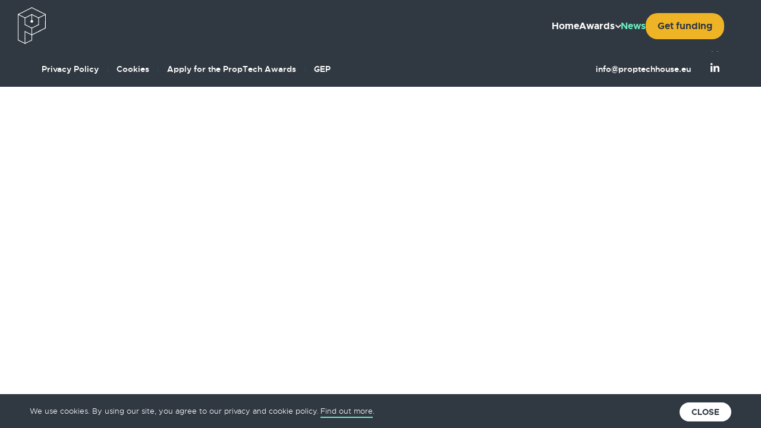

--- FILE ---
content_type: text/css; charset=utf-8
request_url: https://www.proptechhouse.eu/cms/wp-content/cache/min/1/cms/wp-content/themes/proptech/assets/css/app.css?ver=1766421168
body_size: 14316
content:
@charset "UTF-8";@font-face{font-display:swap;font-family:"FontAwesome";src:url(../../../../../../../../../themes/proptech/assets/fonts/fontawesome-webfont.eot);src:url("../../../../../../../../../themes/proptech/assets/fonts/fontawesome-webfont.eot?#iefix") format("embedded-opentype"),url(../../../../../../../../../themes/proptech/assets/fonts/fontawesome-webfont.woff2) format("woff2"),url(../../../../../../../../../themes/proptech/assets/fonts/fontawesome-webfont.woff) format("woff"),url(../../../../../../../../../themes/proptech/assets/fonts/fontawesome-webfont.ttf) format("truetype"),url("../../../../../../../../../themes/proptech/assets/fonts/fontawesome-webfont.svg#fontawesomeregular") format("svg");font-weight:400;font-style:normal}@font-face{font-display:swap;font-family:"Metropolis";src:url(../../../../../../../../../themes/proptech/assets/fonts/metropolis-bold-webfont.eot);src:url("../../../../../../../../../themes/proptech/assets/fonts/metropolis-bold-webfont.eot?#iefix") format("embedded-opentype"),url(../../../../../../../../../themes/proptech/assets/fonts/metropolis-bold-webfont.woff2) format("woff2"),url(../../../../../../../../../themes/proptech/assets/fonts/metropolis-bold-webfont.woff) format("woff"),url(../../../../../../../../../themes/proptech/assets/fonts/metropolis-bold-webfont.ttf) format("truetype"),url("../../../../../../../../../themes/proptech/assets/fonts/metropolis-bold-webfont.svg#metropolisbold") format("svg");font-weight:700;font-style:normal}@font-face{font-display:swap;font-family:"Metropolis";src:url(../../../../../../../../../themes/proptech/assets/fonts/metropolis-light-webfont.eot);src:url("../../../../../../../../../themes/proptech/assets/fonts/metropolis-light-webfont.eot?#iefix") format("embedded-opentype"),url(../../../../../../../../../themes/proptech/assets/fonts/metropolis-light-webfont.woff2) format("woff2"),url(../../../../../../../../../themes/proptech/assets/fonts/metropolis-light-webfont.woff) format("woff"),url(../../../../../../../../../themes/proptech/assets/fonts/metropolis-light-webfont.ttf) format("truetype"),url("../../../../../../../../../themes/proptech/assets/fonts/metropolis-light-webfont.svg#metropolislight") format("svg");font-weight:300;font-style:normal}@font-face{font-display:swap;font-family:"Metropolis";src:url(../../../../../../../../../themes/proptech/assets/fonts/metropolis-medium-webfont.eot);src:url("../../../../../../../../../themes/proptech/assets/fonts/metropolis-medium-webfont.eot?#iefix") format("embedded-opentype"),url(../../../../../../../../../themes/proptech/assets/fonts/metropolis-medium-webfont.woff2) format("woff2"),url(../../../../../../../../../themes/proptech/assets/fonts/metropolis-medium-webfont.woff) format("woff"),url(../../../../../../../../../themes/proptech/assets/fonts/metropolis-medium-webfont.ttf) format("truetype"),url("../../../../../../../../../themes/proptech/assets/fonts/metropolis-medium-webfont.svg#metropolismedium") format("svg");font-weight:500;font-style:normal}@font-face{font-display:swap;font-family:"Metropolis";src:url(../../../../../../../../../themes/proptech/assets/fonts/metropolis-regular-webfont.eot);src:url("../../../../../../../../../themes/proptech/assets/fonts/metropolis-regular-webfont.eot?#iefix") format("embedded-opentype"),url(../../../../../../../../../themes/proptech/assets/fonts/metropolis-regular-webfont.woff2) format("woff2"),url(../../../../../../../../../themes/proptech/assets/fonts/metropolis-regular-webfont.woff) format("woff"),url(../../../../../../../../../themes/proptech/assets/fonts/metropolis-regular-webfont.ttf) format("truetype"),url("../../../../../../../../../themes/proptech/assets/fonts/metropolis-regular-webfont.svg#metropolisregular") format("svg");font-weight:400;font-style:normal}@font-face{font-display:swap;font-family:"Metropolis";src:url(../../../../../../../../../themes/proptech/assets/fonts/metropolis-semibold-webfont.eot);src:url("../../../../../../../../../themes/proptech/assets/fonts/metropolis-semibold-webfont.eot?#iefix") format("embedded-opentype"),url(../../../../../../../../../themes/proptech/assets/fonts/metropolis-semibold-webfont.woff2) format("woff2"),url(../../../../../../../../../themes/proptech/assets/fonts/metropolis-semibold-webfont.woff) format("woff"),url(../../../../../../../../../themes/proptech/assets/fonts/metropolis-semibold-webfont.ttf) format("truetype"),url("../../../../../../../../../themes/proptech/assets/fonts/metropolis-semibold-webfont.svg#metropolissemi_bold") format("svg");font-weight:600;font-style:normal}html,body{min-height:100%;height:100%}a{color:#303841;text-decoration:none;-moz-transition:0.4s ease;-ms-transition:0.4s ease;-o-transition:0.4s ease;transition:0.4s ease;-webkit-transition:0.4s ease}a:hover,a:focus{text-decoration:underline;background-color:inherit}body{background-color:#FFF;font-family:"Merriweather",Georgia,serif;color:#303841;-webkit-font-smoothing:subpixel-antialiased;-webkit-text-size-adjust:none;font-weight:400}b,strong{font-weight:700}.clear{*zoom:1}.clear:after,.clear:before{content:"";display:table}.clear:after{clear:both}.hide-text{text-indent:100%;white-space:nowrap;overflow:hidden}img,video{border:none}img.responsive,video.responsive{max-width:100%;height:auto}img.responsive-full,video.responsive-full{max-width:none;width:100%;height:auto}.fleft{float:left}.fright{float:right}table{width:100%}table td{vertical-align:top}ul{list-style-type:none;margin:0;padding:0}h2,h3,h4,h5,h6{color:#303841;font-family:"Metropolis",Helvetica,Arial,sans-serif;font-weight:700}#viewport.container{padding-left:15px;padding-right:15px}#viewport h4{margin-top:25px}#viewport .row{margin-bottom:20px}#viewport .row .row{margin-top:10px;margin-bottom:0}#viewport [class*=col-]{padding-top:15px;padding-bottom:15px;background-color:#eee;border:1px solid #ddd;background-color:rgba(86,61,124,.15);border:1px solid rgba(86,61,124,.2)}#viewport hr{margin-top:40px;margin-bottom:40px}a{-webkit-transition:all 0.35s;-moz-transition:all 0.35s;transition:all 0.35s;color:#303841}h1,h2,h3,h4,h5,h6{margin:0;font-family:"Metropolis",Helvetica,Arial,sans-serif}p{font-family:"Merriweather",Georgia,serif;font-size:16px;line-height:28px;margin-bottom:20px;font-weight:300}.text-faded{color:rgba(255,255,255,.7)}section{padding:0 0}aside{padding:50px 0}.no-padding{padding:0}::-moz-selection{color:#fff;text-shadow:none;background:#222}::selection{color:#fff;text-shadow:none;background:#222}img::selection{color:#fff;background:transparent}img::-moz-selection{color:#fff;background:transparent}.no-gutter>[class*=col-],.no-gutter>[class*=col-]>[class*=col-]{padding-right:0;padding-left:0}@media (max-width:767px){.no-padding-xs{padding:0}}@media (max-width:991px){.no-padding-sm{padding:0}}#main.--interior-header{padding-top:101px}@media (min-width:1200px){#main.--interior-header{padding-top:86px}}section{background-color:#FFF}section .section-content{padding:40px 0!important}section.bg-primary{background-color:#303841}section.bg-secondary{background-color:#EFB426}section.bg-gray{background-color:#F7F7F7}@media (min-width:992px){section .section-content{padding:80px 0!important}section.--full-height{height:100vh;position:relative}section.--full-height .section-content{position:absolute;top:50%;left:0;width:100%;-webkit-transform:translate(0,-50%);-moz-transform:translate(0,-50%);-ms-transform:translate(0,-50%);-o-transform:translate(0,-50%);transform:translate(0,-50%)}}@media (min-width:1200px){section .section-content{padding:120px 0!important}}.page-entry-wrapper{padding-top:15px;padding-bottom:20px;text-align:center}.page-entry-wrapper h2{color:#EFB426;font-size:28px;line-height:32px;margin-bottom:15px}.page-entry-wrapper p{margin-bottom:0}@media (min-width:992px){.page-entry-wrapper{padding-bottom:20px}.page-entry-wrapper h2{font-size:42px;line-height:46px;margin-bottom:20px}.page-entry-wrapper p{font-size:18px;line-height:28px}}.page-bottom-cta{padding-top:50px;padding-bottom:55px}.page-bottom-cta .image{text-align:center;padding-bottom:40px;margin-bottom:45px;position:relative}.page-bottom-cta .image:after{content:"";position:absolute;bottom:0;left:10%;width:80%;height:2px;background-color:#E5E6E7}.page-bottom-cta .image img{max-width:232px}.page-bottom-cta h3{text-align:center;max-width:560px;margin:0 auto;font-size:28px;line-height:32px;margin-bottom:30px}.page-bottom-cta .btn-wrapper{text-align:center}.page-bottom-cta .btn-wrapper a,.page-bottom-cta .btn-wrapper a:visited{display:inline-block;height:45px;line-height:23px;text-transform:uppercase;font-size:16px;font-family:"Metropolis",Helvetica,Arial,sans-serif;font-weight:700;background-color:#6AECBF;color:#303841;padding:11px 20px;border-radius:22px}@media (min-width:992px){.page-bottom-cta{padding-bottom:60px}.page-bottom-cta .image{text-align:left;padding-bottom:0;margin-bottom:0;position:relative}.page-bottom-cta .image:after{content:"";position:absolute;width:2px;height:80%;top:25px;bottom:auto;left:auto;right:0}.page-bottom-cta .image img{max-width:260px}.page-bottom-cta h3{text-align:left;font-size:42px;line-height:48px;margin-bottom:0;padding-top:25px}.page-bottom-cta .btn-wrapper{text-align:right;padding-top:70px}.page-bottom-cta .btn-wrapper a:hover,.page-bottom-cta .btn-wrapper a:visited:hover{background-color:#EFB426;text-decoration:none}}@media (min-width:1200px){.page-bottom-cta .image:after{right:35px}}.cbreadcrumb{margin-bottom:25px;text-align:left}.cbreadcrumb p{display:flex;line-height:24px;font-size:14px;font-family:"Metropolis",Helvetica,Arial,sans-serif;margin-bottom:0}.cbreadcrumb p strong{font-weight:600}.cbreadcrumb p a strong,.cbreadcrumb p a:visited strong{font-weight:600}.cbreadcrumb p i{position:relative;top:2px;margin:0 10px;color:#6AECBF;font-size:20px}@media (min-width:992px){.cbreadcrumb{margin-bottom:30px}.cbreadcrumb p a:hover,.cbreadcrumb p a:visited:hover{color:#6AECBF;text-decoration:none}}.side-nav-wrapper{display:none}.side-nav-wrapper{-moz-transition:1s ease;-ms-transition:1s ease;-o-transition:1s ease;transition:1s ease;-webkit-transition:1s ease;display:block!important;position:fixed;z-index:9999;top:-100vh;left:0;width:100%;height:100vh;clear:both;background-color:#303841;text-align:center;overflow:auto;-webkit-box-sizing:border-box;-moz-box-sizing:border-box;box-sizing:border-box}.side-nav-wrapper .side-header-navs{padding:0 15px;max-width:200px;margin:0 auto}.side-nav-wrapper ul.side-main-nav{padding-top:115px;padding-bottom:55px}.side-nav-wrapper ul.side-main-nav li{font-size:18px;line-height:26px;margin-bottom:20px;font-family:"Metropolis",Helvetica,Arial,sans-serif;font-weight:700;padding-bottom:20px;border-bottom:1px solid #0F171F}.side-nav-wrapper ul.side-main-nav li a,.side-nav-wrapper ul.side-main-nav li a:visited{color:#FFF;display:block}.side-nav-wrapper ul.side-main-nav li.current-menu-item a,.side-nav-wrapper ul.side-main-nav li.current-menu-item a:visited,.side-nav-wrapper ul.side-main-nav li.current_page_parent a,.side-nav-wrapper ul.side-main-nav li.current_page_parent a:visited,.side-nav-wrapper ul.side-main-nav li.selected a,.side-nav-wrapper ul.side-main-nav li.selected a:visited,.side-nav-wrapper ul.side-main-nav li.active a,.side-nav-wrapper ul.side-main-nav li.active a:visited{text-decoration:underline}.side-nav-wrapper ul.side-main-nav li:last-child{margin-bottom:0;padding-bottom:20px;border-bottom:0}@media (min-width:992px){.side-nav-wrapper{top:0;left:30px;background-color:transparent;width:auto;height:auto;text-align:left}.side-nav-wrapper .side-header-navs{padding:0}.side-nav-wrapper ul.side-main-nav{padding-top:242px;padding-bottom:0}.side-nav-wrapper ul.side-main-nav li{margin-bottom:12px;position:relative;font-weight:300;padding-bottom:0;border-bottom:0;font-size:12px;line-height:20px;padding-left:25px;top:0;-moz-transition:0.4s ease;-ms-transition:0.4s ease;-o-transition:0.4s ease;transition:0.4s ease;-webkit-transition:0.4s ease}.side-nav-wrapper ul.side-main-nav li:before{content:"";width:13px;height:13px;position:absolute;top:4px;left:0;border:1px solid #FFF;border-radius:50%;-moz-transition:0.4s ease;-ms-transition:0.4s ease;-o-transition:0.4s ease;transition:0.4s ease;-webkit-transition:0.4s ease}.side-nav-wrapper ul.side-main-nav li:after{content:"";width:1px;height:0;position:absolute;top:-16px;left:6px;background-color:#FFF;-moz-transition:0.4s ease;-ms-transition:0.4s ease;-o-transition:0.4s ease;transition:0.4s ease;-webkit-transition:0.4s ease}.side-nav-wrapper ul.side-main-nav li a:hover,.side-nav-wrapper ul.side-main-nav li a:visited:hover{padding-left:10px;font-weight:700}.side-nav-wrapper ul.side-main-nav li.past-section{top:-34px;-moz-transition:0.4s ease;-ms-transition:0.4s ease;-o-transition:0.4s ease;transition:0.4s ease;-webkit-transition:0.4s ease}.side-nav-wrapper ul.side-main-nav li.past-section a,.side-nav-wrapper ul.side-main-nav li.past-section a:visited{color:#6AECBF}.side-nav-wrapper ul.side-main-nav li.past-section:after{height:20px}.side-nav-wrapper ul.side-main-nav li.current-section{top:-34px;-moz-transition:0.4s ease;-ms-transition:0.4s ease;-o-transition:0.4s ease;transition:0.4s ease;-webkit-transition:0.4s ease}.side-nav-wrapper ul.side-main-nav li.current-section a,.side-nav-wrapper ul.side-main-nav li.current-section a:visited{color:#6AECBF;font-weight:700}.side-nav-wrapper ul.side-main-nav li.current-section:before{background-color:#FFF}.side-nav-wrapper ul.side-main-nav li.current-section:after{height:20px}.side-nav-wrapper ul.side-main-nav.--dark-nav li a,.side-nav-wrapper ul.side-main-nav.--dark-nav li a:visited{color:#303841}.side-nav-wrapper ul.side-main-nav.--light-nav li a,.side-nav-wrapper ul.side-main-nav.--light-nav li a:visited{color:#FFF}.side-nav-wrapper ul.side-main-nav.--light-nav li:before,.side-nav-wrapper ul.side-main-nav.--dark-nav li:before{border-color:#6AECBF;-moz-transition:0.4s ease;-ms-transition:0.4s ease;-o-transition:0.4s ease;transition:0.4s ease;-webkit-transition:0.4s ease}.side-nav-wrapper ul.side-main-nav.--light-nav li:after,.side-nav-wrapper ul.side-main-nav.--dark-nav li:after{background-color:#6AECBF}.side-nav-wrapper ul.side-main-nav.--light-nav li.current-section:before,.side-nav-wrapper ul.side-main-nav.--dark-nav li.current-section:before{background-color:#6AECBF}}@media (min-width:1400px){.side-nav-wrapper{left:130px}}#headerWrapper{position:fixed;top:0;left:0;width:100%;z-index:10000;-moz-transition:0.4s ease;-ms-transition:0.4s ease;-o-transition:0.4s ease;transition:0.4s ease;-webkit-transition:0.4s ease}#headerWrapper.scrolled{-moz-transition:0.4s ease;-ms-transition:0.4s ease;-o-transition:0.4s ease;transition:0.4s ease;-webkit-transition:0.4s ease;background-color:#303841}#headerWrapper.scrolled .header div.logo a,#headerWrapper.scrolled .header div.logo a:visited{background-image:url(../../../../../../../../../themes/proptech/assets/img/svg/logo-white.svg)}#headerWrapper .container{width:100%}#headerWrapper .in-desktop{display:none}#headerWrapper .in-mobile{margin-left:auto;padding-top:20px}#headerWrapper .header{display:flex;justify-content:space-around;align-items:center;padding:20px 0;z-index:2;position:relative}#headerWrapper .header div.logo{position:relative;z-index:3;width:170px;height:61px}#headerWrapper .header div.logo a,#headerWrapper .header div.logo a:visited{display:block;width:170px;height:61px;background:url(../../../../../../../../../themes/proptech/assets/img/svg/logo.svg) left center no-repeat transparent;background-size:contain;line-height:500px;overflow:hidden}#headerWrapper .header .nav-toggle .hamburger,#headerWrapper .header .nav-toggle .hamburger-box{width:25px}#headerWrapper .header .nav-toggle .hamburger-inner,#headerWrapper .header .nav-toggle .hamburger-inner::before,#headerWrapper .header .nav-toggle .hamburger-inner::after{background-color:#FFFFFF!important;height:1px;width:28px}#headerWrapper .nav-wrapper{-moz-transition:1s ease;-ms-transition:1s ease;-o-transition:1s ease;transition:1s ease;-webkit-transition:1s ease;display:block!important;position:fixed;z-index:1;top:-100vh;left:0;width:100%;height:100vh;clear:both;overflow:auto;text-align:center;-webkit-box-sizing:border-box;-moz-box-sizing:border-box;box-sizing:border-box}#headerWrapper .nav-wrapper a.close-nav,#headerWrapper .nav-wrapper a.close-nav{display:none}#headerWrapper .nav-wrapper .header-navs{padding:0 20px;max-width:280px;margin:0 auto}#headerWrapper .nav-wrapper ul.main-nav{padding-top:115px;padding-bottom:55px}#headerWrapper .nav-wrapper ul.main-nav>li{font-size:18px;line-height:26px;margin-bottom:20px;font-family:"Metropolis",Helvetica,Arial,sans-serif;font-weight:700;padding-bottom:20px;border-bottom:1px solid #2E4750}#headerWrapper .nav-wrapper ul.main-nav>li>a,#headerWrapper .nav-wrapper ul.main-nav>li>a:visited{color:#FFF;display:block}#headerWrapper .nav-wrapper ul.main-nav>li>a:hover,#headerWrapper .nav-wrapper ul.main-nav>li>a:visited:hover{text-decoration:none}#headerWrapper .nav-wrapper ul.main-nav>li.current-menu-item a,#headerWrapper .nav-wrapper ul.main-nav>li.current-menu-item a:visited,#headerWrapper .nav-wrapper ul.main-nav>li.current_page_parent a,#headerWrapper .nav-wrapper ul.main-nav>li.current_page_parent a:visited,#headerWrapper .nav-wrapper ul.main-nav>li.selected a,#headerWrapper .nav-wrapper ul.main-nav>li.selected a:visited,#headerWrapper .nav-wrapper ul.main-nav>li.active a,#headerWrapper .nav-wrapper ul.main-nav>li.active a:visited{color:#6AECBF}#headerWrapper .nav-wrapper ul.main-nav>li:last-child{margin-bottom:0;padding-bottom:20px;border-bottom:0}#headerWrapper .nav-wrapper ul.main-nav>li.menu-item-has-children>a,#headerWrapper .nav-wrapper ul.main-nav>li.menu-item-has-children>a:visited{display:inline-flex;gap:8px}#headerWrapper .nav-wrapper ul.main-nav>li.menu-item-has-children>a::after,#headerWrapper .nav-wrapper ul.main-nav>li.menu-item-has-children>a:visited::after{content:"\f107";font-family:"FontAwesome";font-size:16px;-moz-transition:0.4s ease;-ms-transition:0.4s ease;-o-transition:0.4s ease;transition:0.4s ease;-webkit-transition:0.4s ease}#headerWrapper .nav-wrapper ul.main-nav>li.menu-item-has-children>ul{display:none;padding-top:20px}#headerWrapper .nav-wrapper ul.main-nav>li.menu-item-has-children>ul>li{font-size:16px;line-height:20px;font-family:"Metropolis",Helvetica,Arial,sans-serif;font-weight:400;margin-bottom:16px}#headerWrapper .nav-wrapper ul.main-nav>li.menu-item-has-children>ul>li:last-child{margin-bottom:0}#headerWrapper .nav-wrapper ul.main-nav>li.menu-item-has-children>ul>li>a,#headerWrapper .nav-wrapper ul.main-nav>li.menu-item-has-children>ul>li>a:visited{color:#FFF}#headerWrapper .nav-wrapper ul.main-nav>li.menu-item-has-children>ul>li.current-menu-item a,#headerWrapper .nav-wrapper ul.main-nav>li.menu-item-has-children>ul>li.current-menu-item a:visited,#headerWrapper .nav-wrapper ul.main-nav>li.menu-item-has-children>ul>li.current_page_parent a,#headerWrapper .nav-wrapper ul.main-nav>li.menu-item-has-children>ul>li.current_page_parent a:visited,#headerWrapper .nav-wrapper ul.main-nav>li.menu-item-has-children>ul>li.selected a,#headerWrapper .nav-wrapper ul.main-nav>li.menu-item-has-children>ul>li.selected a:visited,#headerWrapper .nav-wrapper ul.main-nav>li.menu-item-has-children>ul>li.active a,#headerWrapper .nav-wrapper ul.main-nav>li.menu-item-has-children>ul>li.active a:visited{color:#6AECBF}#headerWrapper .nav-wrapper ul.main-nav>li.menu-item-has-children.--opened>a::after,#headerWrapper .nav-wrapper ul.main-nav>li.menu-item-has-children.--opened>a:visited::after{transform:rotate(180deg)}#headerWrapper.opened .nav-wrapper{top:0;-moz-transition:1s ease;-ms-transition:1s ease;-o-transition:1s ease;transition:1s ease;-webkit-transition:1s ease}@media (max-width:1199px){#headerWrapper.opened{height:100vh;background-color:#303841}#headerWrapper.opened div.logo a,#headerWrapper.opened div.logo a:visited{background-image:url(../../../../../../../../../themes/proptech/assets/img/svg/logo-yellow.svg)!important}}#headerWrapper.--interior-header{background-color:#303841}#headerWrapper.--interior-header .header div.logo a,#headerWrapper.--interior-header .header div.logo a:visited{background-image:url(../../../../../../../../../themes/proptech/assets/img/svg/logo-white.svg)}@media (min-width:992px){#headerWrapper .container{padding:0 30px}}@media (min-width:1200px){#headerWrapper .in-desktop{display:block;margin-left:auto}#headerWrapper .in-mobile{display:none}#headerWrapper.scrolled .header{padding:12px 0}#headerWrapper.scrolled .header div.logo{height:62px}#headerWrapper.scrolled .header div.logo a,#headerWrapper.scrolled .header div.logo a:visited{height:62px}#headerWrapper.scrolled .nav-wrapper ul.main-nav{padding-top:22px}#headerWrapper.scrolled .in-desktop a.nav-toggle,#headerWrapper.scrolled .in-desktop a.nav-toggle:visited{border:2px solid #FFF}#headerWrapper .header{padding:30px 0;justify-content:flex-start}#headerWrapper .header div.logo{width:232px;height:91px}#headerWrapper .header div.logo a,#headerWrapper .header div.logo a:visited{width:232px;height:91px}#headerWrapper .in-desktop{display:flex;justify-content:flex-end;align-items:center;gap:32px}#headerWrapper .in-desktop ul.social-nav{display:flex;align-items:center;gap:24px}#headerWrapper .in-desktop ul.social-nav li a,#headerWrapper .in-desktop ul.social-nav li a:visited{color:#FFF}#headerWrapper .in-desktop ul.social-nav li a:hover,#headerWrapper .in-desktop ul.social-nav li a:visited:hover{color:#EFB426}#headerWrapper .in-desktop a.nav-toggle,#headerWrapper .in-desktop a.nav-toggle:visited{display:none}#headerWrapper .container{position:relative}#headerWrapper .nav-wrapper{position:absolute;left:auto;right:30px;top:0;height:auto;width:auto;text-align:left;background-color:transparent;overflow:visible;z-index:10}#headerWrapper .nav-wrapper a.close-nav,#headerWrapper .nav-wrapper a.close-nav:visited{display:none}#headerWrapper .nav-wrapper .header-navs{padding:0 32px;max-width:none;margin:0 auto}#headerWrapper .nav-wrapper ul.main-nav{padding-top:60px;padding-bottom:0;display:flex;align-items:center;gap:40px}#headerWrapper .nav-wrapper ul.main-nav>li{margin-bottom:0;padding-bottom:0;border:0;font-size:16px}#headerWrapper .nav-wrapper ul.main-nav>li:last-child{margin-bottom:0;padding-bottom:0;border-bottom:0}#headerWrapper .nav-wrapper ul.main-nav>li a,#headerWrapper .nav-wrapper ul.main-nav>li a:visited{position:relative}#headerWrapper .nav-wrapper ul.main-nav>li a:hover,#headerWrapper .nav-wrapper ul.main-nav>li a:visited:hover{text-decoration:none;color:#6AECBF}#headerWrapper .nav-wrapper ul.main-nav>li.button a,#headerWrapper .nav-wrapper ul.main-nav>li.button a:visited{display:inline-block;background-color:#EFB426;color:#303841;font-size:16px;line-height:20px;padding:12px 20px;border-radius:20px}#headerWrapper .nav-wrapper ul.main-nav>li.button a:hover,#headerWrapper .nav-wrapper ul.main-nav>li.button a:visited:hover{color:#303841;background-color:#FFF}#headerWrapper .nav-wrapper ul.main-nav>li.menu-item-has-children{position:relative}#headerWrapper .nav-wrapper ul.main-nav>li.menu-item-has-children::before{content:"";position:absolute;left:-20px;top:-12px;right:-20px;bottom:-10px;background-color:#303841;border-radius:20px;border-bottom-left-radius:0;border-bottom-right-radius:0;display:none}#headerWrapper .nav-wrapper ul.main-nav>li.menu-item-has-children>ul{position:absolute;top:36px;left:-20px;padding-top:0;width:290px;padding:32px 22px;background-color:#303841;border-radius:20px;border-top-left-radius:0}#headerWrapper .nav-wrapper ul.main-nav>li.menu-item-has-children>ul>li{line-height:24px;padding-bottom:20px;margin-bottom:20px;border-bottom:1px solid #2E4750}#headerWrapper .nav-wrapper ul.main-nav>li.menu-item-has-children>ul>li:last-child{margin-bottom:0}#headerWrapper .nav-wrapper ul.main-nav>li.menu-item-has-children>ul>li>a,#headerWrapper .nav-wrapper ul.main-nav>li.menu-item-has-children>ul>li>a:visited{color:#FFF}#headerWrapper .nav-wrapper ul.main-nav>li.menu-item-has-children>ul>li>a:hover,#headerWrapper .nav-wrapper ul.main-nav>li.menu-item-has-children>ul>li>a:visited:hover{text-decoration:none;color:#6AECBF}#headerWrapper .nav-wrapper ul.main-nav>li.menu-item-has-children:hover::before{display:block}#headerWrapper .nav-wrapper ul.main-nav>li.menu-item-has-children:hover a::after,#headerWrapper .nav-wrapper ul.main-nav>li.menu-item-has-children:hover a:visited::after{transform:rotate(180deg)}#headerWrapper .nav-wrapper ul.main-nav>li.menu-item-has-children:hover>ul{display:block}#headerWrapper.opened .nav-wrapper{top:0;right:0}#headerWrapper.--interior-header .header{padding:12px 0}#headerWrapper.--interior-header .header div.logo{height:62px}#headerWrapper.--interior-header .header div.logo a,#headerWrapper.--interior-header .header div.logo a:visited{height:62px}#headerWrapper.--interior-header .nav-wrapper ul.main-nav{padding-top:22px}#headerWrapper.--interior-header .in-desktop a.nav-toggle,#headerWrapper.--interior-header .in-desktop a.nav-toggle:visited{border:2px solid #FFF}}@media (min-width:1400px){#headerWrapper .container{padding:0 130px}#headerWrapper .nav-wrapper{right:130px}}#footer{background-color:#303841;color:#FFF;text-align:center;padding-top:45px;padding-bottom:65px;position:relative}#footer a,#footer a:visited{color:#FFF}#footer .go-top{position:absolute;top:-63px;left:50%;margin-left:-18px}#footer .go-top a,#footer .go-top a:visited{display:block;width:36px;height:36px;line-height:30px;text-align:center;background-color:#303841;border-radius:50%;font-size:20px;color:#EFB426}#footer .go-top a i,#footer .go-top a:visited i{-moz-transition:0.4s ease;-ms-transition:0.4s ease;-o-transition:0.4s ease;transition:0.4s ease;-webkit-transition:0.4s ease}#footer .footer-nav{margin-bottom:50px}#footer .footer-nav ul li{font-size:16px;line-height:24px;font-family:"Metropolis",Helvetica,Arial,sans-serif;font-weight:600;margin-bottom:20px}#footer .footer-nav ul li:last-child{margin-bottom:0}#footer p.email{margin-bottom:0;font-family:"Metropolis",Helvetica,Arial,sans-serif;font-weight:600}#footer .social-wrapper ul{padding-top:40px}#footer .social-wrapper ul li{margin:0 21px;display:inline-block;vertical-align:middle;text-align:center}#footer .social-wrapper ul li a,#footer .social-wrapper ul li a:visited{display:inline-block;line-height:500px;overflow:hidden}#footer .social-wrapper ul li.facebook a,#footer .social-wrapper ul li.facebook a:visited{background:url(../../../../../../../../../themes/proptech/assets/img/svg/icon-facebook-white.svg) center center no-repeat transparent;background-size:contain;width:12px;height:26px}#footer .social-wrapper ul li.linkedin a,#footer .social-wrapper ul li.linkedin a:visited{background:url(../../../../../../../../../themes/proptech/assets/img/svg/icon-linkedin-white.svg) center center no-repeat transparent;background-size:contain;width:26px;height:26px}#footer .social-wrapper ul li.gplus a,#footer .social-wrapper ul li.gplus a:visited{background:url(../../../../../../../../../themes/proptech/assets/img/svg/icon-google.svg) center center no-repeat transparent;background-size:contain;width:26px;height:23px}@media (min-width:992px){#footer{text-align:left;padding-top:20px;padding-bottom:20px;height:60px}#footer .go-top{position:absolute;top:-38px;left:auto;margin-left:0;right:5px}#footer .go-top a:hover i,#footer .go-top a:visited:hover i{color:#FFF;-moz-transition:0.4s ease;-ms-transition:0.4s ease;-o-transition:0.4s ease;transition:0.4s ease;-webkit-transition:0.4s ease}#footer .footer-nav{margin-bottom:0}#footer .footer-nav ul{font-size:0}#footer .footer-nav ul li{display:inline-block;vertical-align:middle;font-size:14px;line-height:20px;margin-bottom:0;padding-right:15px;margin-right:15px;position:relative}#footer .footer-nav ul li:after{content:"|";position:absolute;right:-2px;color:#2D4650}#footer .footer-nav ul li:last-child{padding-right:0;margin-right:0}#footer .footer-nav ul li:last-child:after{display:none}#footer .footer-nav ul li a:hover,#footer .footer-nav ul li a:visited:hover{text-decoration:none;color:#6AECBF}#footer .contacts-wrapper{text-align:right}#footer p.email{display:inline-block;vertical-align:middle;font-size:14px;line-height:20px;padding-right:5px}#footer p.email a:hover,#footer p.email a:visited:hover{text-decoration:none;color:#6AECBF}#footer .social-wrapper{display:inline-block;vertical-align:middle}#footer .social-wrapper ul{padding-top:0;padding-right:0}#footer .social-wrapper ul li{margin:0;margin-left:25px;display:inline-block;vertical-align:middle;text-align:center}#footer .social-wrapper ul li a,#footer .social-wrapper ul li a:visited{color:#FFF;display:inline-block;line-height:500px;overflow:hidden}#footer .social-wrapper ul li.facebook a,#footer .social-wrapper ul li.facebook a:visited{width:7px;height:15px}#footer .social-wrapper ul li.facebook a:hover,#footer .social-wrapper ul li.facebook a:visited:hover{background-image:url(../../../../../../../../../themes/proptech/assets/img/svg/icon-facebook-hover.svg)}#footer .social-wrapper ul li.linkedin a,#footer .social-wrapper ul li.linkedin a:visited{width:15px;height:15px}#footer .social-wrapper ul li.linkedin a:hover,#footer .social-wrapper ul li.linkedin a:visited:hover{background-image:url(../../../../../../../../../themes/proptech/assets/img/svg/icon-linkedin-hover.svg)}#footer .social-wrapper ul li.gplus a,#footer .social-wrapper ul li.gplus a:visited{width:15px;height:13px}#footer .social-wrapper ul li.gplus a:hover,#footer .social-wrapper ul li.gplus a:visited:hover{background-image:url(../../../../../../../../../themes/proptech/assets/img/svg/icon-google-hover.svg)}}.partners-logos-wrapper{padding:0 15px;margin-bottom:28px}.partners-logos-wrapper ul{margin-left:-15px;margin-right:-15px;padding:0 15px;width:calc(100% + 30px);overflow-y:hidden;overflow-x:auto;overscroll-behavior-x:contain;white-space:nowrap;display:inline-flex;overflow-x:visible;overflow-y:hidden;scroll-snap-type:x mandatory;scrollbar-width:none;-ms-overflow-style:none;overscroll-behavior-x:contain}.partners-logos-wrapper ul li{font-size:16px;line-height:24px;font-weight:700;text-transform:uppercase;font-family:"Metropolis",Helvetica,Arial,sans-serif;padding-right:32px;position:relative}.partners-logos-wrapper ul li::before{content:"";position:absolute;bottom:0;left:0;width:100%;height:2px;background-color:#e6e6e6}.partners-logos-wrapper ul li a,.partners-logos-wrapper ul li a:visited{display:block;position:relative;padding-bottom:4px;border-bottom:2px solid transparent}.partners-logos-wrapper ul li a.active,.partners-logos-wrapper ul li a:visited.active{color:#6AECBF;border-color:#6AECBF}.partners-logos-wrapper ul li:last-child{padding-right:0}@media (min-width:992px){.partners-logos-wrapper{margin-bottom:68px;margin-top:-40px}.partners-logos-wrapper ul{justify-content:center;margin-bottom:12px}.partners-logos-wrapper ul li{padding-bottom:0;border:0}.partners-logos-wrapper ul li::before{display:none}.partners-logos-wrapper ul li a,.partners-logos-wrapper ul li a:visited{padding-bottom:0;border:0}}@media (min-width:1200px){.partners-logos-wrapper{margin-bottom:88px;margin-top:-80px}.partners-logos-wrapper ul li a:hover,.partners-logos-wrapper ul li a:visited:hover{color:#6AECBF;text-decoration:none}}.logos-carousel{max-width:100%;overflow:hidden;position:relative;visibility:hidden;display:flex;align-items:center;gap:40px}.logos-carousel:first-child{visibility:visible}.logos-carousel .logo-item .image-{position:relative;width:134px;height:138px}.logos-carousel .logo-item .image- img{display:block;position:absolute;top:50%;left:50%;transform:translate(-50%,-50%);width:100%;height:100%;object-fit:contain}.logos-carousel .logo-item .image{position:relative;width:134px;height:138px;display:flex;align-items:center;justify-content:center}.logos-carousel .logo-item .image img{display:block;max-height:100%;width:auto;height:auto;max-width:100%}@media (min-width:992px){.logos-carousel{gap:56px}}.hp-news-wrapper .section-content{padding-top:25px;padding-bottom:65px;text-align:center}.hp-news-wrapper h2{font-size:18px;line-height:26px;margin-bottom:25px}.hp-news-wrapper .read-more-btn-wrapper{padding-top:15px}.hp-news-wrapper .read-more-btn-wrapper a,.hp-news-wrapper .read-more-btn-wrapper a:visited{display:inline-block;height:45px;line-height:23px;text-transform:uppercase;font-size:16px;font-family:"Metropolis",Helvetica,Arial,sans-serif;font-weight:700;background-color:#6AECBF;color:#303841;padding:11px 20px;padding-right:50px;border-radius:22px;position:relative}.hp-news-wrapper .read-more-btn-wrapper a:after,.hp-news-wrapper .read-more-btn-wrapper a:visited:after{content:"\f105";position:absolute;right:20px;font-family:"FontAwesome";text-align:center;font-size:20px;color:#FFF}.hp-news-wrapper .news-list{text-align:left}@media (min-width:992px){.hp-news-wrapper{position:relative}.hp-news-wrapper .section-content{padding:0}.hp-news-wrapper .section-content h2{display:none}.hp-news-wrapper .read-more-btn-wrapper{padding-top:0}.hp-news-wrapper .read-more-btn-wrapper a:hover,.hp-news-wrapper .read-more-btn-wrapper a:visited:hover{background-color:#EFB426;text-decoration:none}}.page-id-6298 .discover-wrapper .section-content .discover-info h2{color:#e2001a!important}#particles-js{width:100%;height:100%;background-color:transparent;background-image:url(../../../../../../../../../themes/proptech/assets/css/"");background-size:cover;background-position:50% 50%;background-repeat:no-repeat;position:absolute;z-index:1}.discover-wrapper{position:relative}.discover-wrapper .banner-img{position:absolute;z-index:0;top:0;left:0;width:100%;height:100%;background-position:center center;background-repeat:no-repeat;background-size:cover}.discover-wrapper .section-content{position:relative;z-index:2;text-align:center}.discover-wrapper .section-content .discover-info h2{color:#FFF;font-size:48px;line-height:52px;margin-bottom:20px}.discover-wrapper .section-content .discover-info p{color:#FFF;margin-bottom:30px}.discover-wrapper .section-content .discover-info .additional-button{position:relative;z-index:2;margin-top:30px;padding:10px 0;text-align:center}.discover-wrapper .section-content .discover-info .additional-button a,.discover-wrapper .section-content .discover-info .additional-button a:visited{display:inline-block;height:35px;line-height:23px;text-transform:uppercase;font-size:14px;font-family:"Metropolis",Helvetica,Arial,sans-serif;font-weight:700;background-color:#FFF;color:#303841;padding:6px 20px;border-radius:22px}.discover-wrapper .section-content .discover-info .additional-button a.fundraiser,.discover-wrapper .section-content .discover-info .additional-button a:visited.fundraiser{background-color:#6AECBF}.discover-wrapper .section-content .discover-info a.scroll-next,.discover-wrapper .section-content .discover-info a.scroll-next:visited{display:none}.discover-wrapper .apply-now-btn-wrapper{position:relative;z-index:2;padding-bottom:60px;text-align:center}.discover-wrapper .apply-now-btn-wrapper a,.discover-wrapper .apply-now-btn-wrapper a:visited{display:inline-block;height:35px;line-height:23px;text-transform:uppercase;font-size:14px;font-family:"Metropolis",Helvetica,Arial,sans-serif;font-weight:700;background-color:#fff;color:#303841;padding:6px 20px;border-radius:22px;margin:0 5px}.discover-wrapper .apply-now-btn-wrapper a.fundraiser,.discover-wrapper .apply-now-btn-wrapper a:visited.fundraiser{background-color:#6AECBF!important}.discover-wrapper .apply-now-btn-wrapper a.discover-link,.discover-wrapper .apply-now-btn-wrapper a:visited.discover-link{background-color:transparent;color:#FFF;text-decoration:underline}.discover-wrapper .apply-now-btn-wrapper a,.discover-wrapper .apply-now-btn-wrapper a:visited{margin-bottom:10px}.discover-wrapper .apply-now-btn-wrapper a:last-child,.discover-wrapper .apply-now-btn-wrapper a:visited:last-child{margin-bottom:0}.discover-wrapper a.fundraiser-plus,.discover-wrapper a.fundraiser-plus:visited{display:inline-block;height:35px;line-height:23px;text-transform:uppercase;font-size:14px;font-family:"Metropolis",Helvetica,Arial,sans-serif;font-weight:700;background-color:#EFB426!important;color:#303841;padding:6px 20px;border-radius:22px}.discover-wrapper a.fundraiser-plus:active,.discover-wrapper a.fundraiser-plus:hover{text-decoration:none}@media (max-width:991px){.discover-wrapper .section-content{padding-top:190px!important}.discover-wrapper a.scroll-next,.discover-wrapper a.scroll-next:visited{margin-top:20px;text-align:center;display:inherit;position:relative;z-index:100;bottom:50px;color:#6AECBF;font-size:14px;line-height:20px;text-transform:uppercase;font-family:"Metropolis",Helvetica,Arial,sans-serif;font-weight:700;margin:0}.discover-wrapper a.scroll-next:after,.discover-wrapper a.scroll-next:visited:after{content:"\f107";position:absolute;bottom:-25px;left:50%;margin-left:-20px;width:40px;font-family:"FontAwesome";text-align:center;font-size:20px;color:#EFB426;-moz-transition:0.4s ease;-ms-transition:0.4s ease;-o-transition:0.4s ease;transition:0.4s ease;-webkit-transition:0.4s ease}.discover-wrapper a.scroll-next:focus,.discover-wrapper a.scroll-next:visited:focus{text-decoration:none}.discover-wrapper a.scroll-next:hover,.discover-wrapper a.scroll-next:visited:hover{text-decoration:none;background-color:transparent}}@media (min-width:992px){.discover-wrapper.--in-hp .section-content{padding-top:120px!important}.discover-wrapper .section-content{padding:0}.discover-wrapper .section-content .discover-info{position:relative}.discover-wrapper .section-content .discover-info h2{font-size:52px;line-height:62px;margin-bottom:30px}.discover-wrapper .section-content .discover-info p{font-size:16px;line-height:24px;padding-bottom:15px;margin-bottom:0}.discover-wrapper .section-content .discover-info .additional-button a,.discover-wrapper .section-content .discover-info .additional-button a:visited{display:inline-block;margin:10px}.discover-wrapper .section-content .discover-info .additional-button a.discover-link,.discover-wrapper .section-content .discover-info .additional-button a:visited.discover-link{background-color:transparent;color:#FFF;text-decoration:underline}.discover-wrapper .section-content .discover-info .additional-button a:hover,.discover-wrapper .section-content .discover-info .additional-button a:visited:hover{text-decoration:none;background-color:#EFB426}.discover-wrapper .section-content .discover-info .additional-button a:hover.discover-link,.discover-wrapper .section-content .discover-info .additional-button a:visited:hover.discover-link{background-color:transparent;color:#EFB426}.discover-wrapper .section-content .discover-info a.scroll-next,.discover-wrapper .section-content .discover-info a.scroll-next:visited{position:relative;bottom:-20px;color:#6AECBF;font-size:14px;line-height:20px;text-transform:uppercase;font-family:"Metropolis",Helvetica,Arial,sans-serif;font-weight:700;display:block}.discover-wrapper .section-content .discover-info a.scroll-next:after,.discover-wrapper .section-content .discover-info a.scroll-next:visited:after{content:"\f107";position:absolute;bottom:-25px;left:50%;margin-left:-20px;width:40px;font-family:"FontAwesome";text-align:center;font-size:20px;color:#EFB426;-moz-transition:0.4s ease;-ms-transition:0.4s ease;-o-transition:0.4s ease;transition:0.4s ease;-webkit-transition:0.4s ease}.discover-wrapper .section-content .discover-info a.scroll-next:focus,.discover-wrapper .section-content .discover-info a.scroll-next:visited:focus{text-decoration:none}.discover-wrapper .section-content .discover-info a.scroll-next:hover,.discover-wrapper .section-content .discover-info a.scroll-next:visited:hover{text-decoration:none}.discover-wrapper .section-content .discover-info a.scroll-next:hover:after,.discover-wrapper .section-content .discover-info a.scroll-next:visited:hover:after{color:#FFF;-moz-transition:0.4s ease;-ms-transition:0.4s ease;-o-transition:0.4s ease;transition:0.4s ease;-webkit-transition:0.4s ease}.discover-wrapper .apply-now-btn-wrapper{position:absolute;top:0;right:0;padding:0;padding-top:50px;padding-right:150px}.discover-wrapper .apply-now-btn-wrapper a:hover,.discover-wrapper .apply-now-btn-wrapper a:visited:hover{text-decoration:none;background-color:#EFB426}}@media (min-width:1200px){.discover-wrapper.--in-hp .section-content{padding-top:200px!important}}.powered-by-wrapper{background-color:#FFF}.powered-by-wrapper .section-content{padding-top:30px;text-align:center}.powered-by-wrapper .section-content h2{color:#EFB426;font-size:28px;line-height:32px;margin:0 auto;margin-bottom:20px}.powered-by-wrapper .section-content .description a,.powered-by-wrapper .section-content .description a:visited{text-decoration:underline}.powered-by-wrapper .section-content .description p:last-child{margin-bottom:0}.powered-by-wrapper .powered-logos-wrapper{pointer-events:none;background-color:#FFF;padding-top:45px;padding-bottom:35px;text-align:center}.powered-by-wrapper .powered-logos-wrapper .european-comission{padding-bottom:40px;margin-bottom:45px;position:relative}.powered-by-wrapper .powered-logos-wrapper .european-comission:after{content:"";position:absolute;bottom:0;left:50%;margin-left:-21px;width:42px;height:2px;background-color:#6AECBF}.powered-by-wrapper .powered-logos-wrapper .european-comission img{max-width:232px}.powered-by-wrapper .powered-logos-wrapper .logos-list{font-size:0;padding-bottom:20px;margin-bottom:40px;position:relative}.powered-by-wrapper .powered-logos-wrapper .logos-list:after{content:"";position:absolute;bottom:0;left:50%;margin-left:-21px;width:42px;height:2px;background-color:#6AECBF}.powered-by-wrapper .powered-logos-wrapper .logos-list .logo-item{display:inline-block;vertical-align:middle;width:50%;padding:0 15px;margin-bottom:20px;-webkit-box-sizing:border-box;-moz-box-sizing:border-box;box-sizing:border-box}.powered-by-wrapper .powered-logos-wrapper .logos-list .logo-item img{max-width:130px}.powered-by-wrapper .powered-logos-wrapper h3{text-align:center;font-size:18px;line-height:26px;margin-bottom:0;color:#303841}@media (min-width:600px){.powered-by-wrapper .powered-logos-wrapper .logos-list .logo-item{width:33.33%}}@media (min-width:992px){.powered-by-wrapper{position:relative}.powered-by-wrapper .section-content{padding:0;text-align:left}.powered-by-wrapper .section-content h2{font-size:38px;line-height:42px;margin-bottom:20px}.powered-by-wrapper .section-content .description p{font-size:14px;line-height:22px;margin-bottom:22px}.powered-by-wrapper .powered-logos-wrapper{overflow:hidden;position:absolute;left:0;width:100%;background-color:transparent;padding-top:30px;padding-bottom:50px;top:0;-moz-transition:0.4s ease;-ms-transition:0.4s ease;-o-transition:0.4s ease;transition:0.4s ease;-webkit-transition:0.4s ease}.powered-by-wrapper .powered-logos-wrapper.animate{top:-90px;-moz-transition:0.4s ease;-ms-transition:0.4s ease;-o-transition:0.4s ease;transition:0.4s ease;-webkit-transition:0.4s ease}.powered-by-wrapper .powered-logos-wrapper .aux-layer{background-color:#FFF;position:absolute;left:-50px;right:-65px;bottom:-50px;top:-30px}.powered-by-wrapper .powered-logos-wrapper .european-comission{padding-bottom:50px;margin-bottom:20px}.powered-by-wrapper .powered-logos-wrapper .european-comission img{max-width:260px}.powered-by-wrapper .powered-logos-wrapper .logos-list{padding-bottom:30px;margin-bottom:30px}.powered-by-wrapper .powered-logos-wrapper .logos-list .logo-item{width:50%}.powered-by-wrapper .powered-logos-wrapper h3{position:relative;text-align:center;font-size:18px;line-height:26px;margin-bottom:0;color:#303841}}@media (min-width:1200px){.powered-by-wrapper .powered-logos-wrapper .logos-list .logo-item img{max-height:160px}}.awards-wrapper.in-news{padding:0}@media (min-width:992px){.awards-wrapper.in-news .section-content{padding-top:130px;padding-bottom:130px}}.awards-wrapper .section-content{padding-top:30px;padding-bottom:50px}.awards-wrapper h2{text-align:center;font-size:18px;line-height:26px;margin-bottom:35px;color:#FFF}.awards-wrapper h3{color:#EFB426;font-size:28px;line-height:32px;margin-bottom:25px}@media (min-width:992px){.awards-wrapper{position:relative}.awards-wrapper .section-content.in-hp{padding:0}.awards-wrapper h2{display:none}.awards-wrapper h3{font-size:42px;line-height:48px;margin-bottom:35px;max-width:95%}}.awards-wrapper .awards-pagination>div{display:inline-block;vertical-align:middle;font-size:20px}.awards-wrapper .awards-pagination>div:last-child{margin-left:30px}.awards-wrapper .awards-pagination>div i{color:#EFB426;-moz-transition:0.4s ease;-ms-transition:0.4s ease;-o-transition:0.4s ease;transition:0.4s ease;-webkit-transition:0.4s ease}@media (min-width:992px){.awards-wrapper .awards-title{position:relative}.awards-wrapper .awards-title .awards-pagination{position:absolute;right:0;top:15px}.awards-wrapper .awards-title .awards-pagination>div:last-child{margin-left:15px}.awards-wrapper .awards-title .awards-pagination>div:hover{cursor:pointer}.awards-wrapper .awards-title .awards-pagination>div:hover i{color:#FFF;-moz-transition:0.4s ease;-ms-transition:0.4s ease;-o-transition:0.4s ease;transition:0.4s ease;-webkit-transition:0.4s ease}}.awards-list-wrapper{padding:0 15px}.awards-list-wrapper .info{padding-right:20px;padding-bottom:18px;padding-top:45px;position:relative}.awards-list-wrapper .info:before{content:"";position:absolute;top:10px;left:0;height:1px;width:100%;border-top:1px dashed #EFB426}.awards-list-wrapper .info:after{content:"";position:absolute;top:0;left:0;width:20px;height:20px;background-color:#FFF;border-radius:50%}.awards-list-wrapper .info h4{color:#6AECBF;font-size:16px;line-height:24px;margin-bottom:20px}.awards-list-wrapper .info h5{color:#FFF;font-size:32px;line-height:36px;margin-bottom:20px}.awards-list-wrapper .info p{margin-bottom:0}.awards-list-wrapper .info.last-child:before{display:none}@media (min-width:992px){.awards-list-wrapper{margin:0 auto;padding:0}.awards-list-wrapper .awards-list{width:100%;-webkit-box-sizing:border-box;-moz-box-sizing:border-box;box-sizing:border-box}.awards-list-wrapper .info{padding-right:35px;padding-bottom:0;padding-top:70px;position:relative}.awards-list-wrapper .info h4{font-size:18px;line-height:26px}.awards-list-wrapper .info a.full-link,.awards-list-wrapper .info a.full-link:visited{position:absolute;top:0;left:0;width:100%;height:100%}}.mission-wrapper .section-content{padding-top:55px;padding-bottom:60px}.mission-wrapper .section-content h2{font-size:18px;line-height:26px;margin-bottom:35px}.mission-wrapper .section-content h3{color:#FFF;font-size:28px;line-height:32px;max-width:560px;margin-bottom:15px}.mission-wrapper .section-content p{margin-bottom:30px}.mission-wrapper .section-content .why-apply-btn-wrapper a,.mission-wrapper .section-content .why-apply-btn-wrapper a:visited{display:inline-block;height:45px;line-height:23px;text-transform:uppercase;font-size:16px;font-family:"Metropolis",Helvetica,Arial,sans-serif;font-weight:700;background-color:#FFF;color:#303841;padding:11px 20px;padding-right:50px;border-radius:22px;position:relative}.mission-wrapper .section-content .why-apply-btn-wrapper a:after,.mission-wrapper .section-content .why-apply-btn-wrapper a:visited:after{content:"\f107";position:absolute;right:20px;font-family:"FontAwesome";text-align:center;font-size:20px;color:#6AECBF}@media (min-width:992px){.mission-wrapper{position:relative}.mission-wrapper .section-content{padding:0}.mission-wrapper .section-content h2{display:none}.mission-wrapper .section-content h3{font-size:38px;line-height:42px;margin-bottom:20px}.mission-wrapper .section-content p{font-size:14px;line-height:22px;padding-bottom:45px;margin-bottom:0}.mission-wrapper .section-content .why-apply-btn-wrapper a:hover,.mission-wrapper .section-content .why-apply-btn-wrapper a:visited:hover{background-color:#303841;color:#FFF;text-decoration:none}}.categories-wrapper .section-content{padding-top:60px;padding-bottom:60px}.categories-wrapper .intro{margin-bottom:40px}.categories-wrapper .intro h2{color:#EFB426;font-size:28px;line-height:32px;margin-bottom:15px}.categories-wrapper .intro .description h1,.categories-wrapper .intro .description h2,.categories-wrapper .intro .description h3,.categories-wrapper .intro .description h4,.categories-wrapper .intro .description h5,.categories-wrapper .intro .description h6{font-size:18px;line-height:26px;margin-bottom:12px}.categories-wrapper .intro .description p{margin-bottom:20px}.categories-wrapper .intro .description a,.categories-wrapper .intro .description a:visited{text-decoration:underline}.categories-wrapper .intro .description *:last-child{margin-bottom:0}@media (min-width:992px){.categories-wrapper{position:relative}.categories-wrapper .section-content{padding:0;padding-top:30px;padding-bottom:30px}.categories-wrapper .section-content .intro{margin-bottom:50px}.categories-wrapper .section-content .intro h2{font-size:38px;line-height:42px;margin-bottom:20px}.categories-wrapper .section-content .intro .description p{font-size:14px;line-height:28px;margin-bottom:28px}}.categories-wrapper .categories-title{margin-bottom:16px}.categories-wrapper .categories-title h3{font-size:22px;line-height:28px;color:#FFF}.categories-wrapper .categories-title p{font-size:14px;line-height:28px;margin-bottom:0}.categories-wrapper .categories-pagination{text-align:center;margin-top:32px}.categories-wrapper .categories-pagination>div{display:inline-block;vertical-align:middle;font-size:20px;color:#FFF;margin:0 8px}.categories-wrapper .categories-pagination>div i{-moz-transition:0.4s ease;-ms-transition:0.4s ease;-o-transition:0.4s ease;transition:0.4s ease;-webkit-transition:0.4s ease}@media (min-width:992px){.categories-wrapper .categories-title{margin-bottom:32px}.categories-wrapper .categories-title h3{font-size:28px;line-height:32px}.categories-wrapper .categories-title{position:relative;z-index:2}.categories-wrapper .categories-title .categories-pagination{position:absolute;right:0;top:0;margin-top:0}.categories-wrapper .categories-title .categories-pagination>div:last-child{margin-left:0}.categories-wrapper .categories-title .categories-pagination>div:hover{cursor:pointer}.categories-wrapper .categories-title .categories-pagination>div:hover i{color:#FFF;-moz-transition:0.4s ease;-ms-transition:0.4s ease;-o-transition:0.4s ease;transition:0.4s ease;-webkit-transition:0.4s ease}}.categories-list-wrapper+.categories-list-wrapper{margin-top:60px}.categories-list-wrapper{overflow:hidden}.categories-list-wrapper .swiper-container{overflow:visible}.categories-list-wrapper .swiper-slide{height:auto}.categories-list-wrapper .swiper-slide.odd .info{background-color:#FFF}.categories-list-wrapper .swiper-slide.even .info{background-color:#EFB426}.categories-list-wrapper .swiper-slide.even .info ul li::before{color:#FFF}.categories-list-wrapper .info-wrapper,.categories-list-wrapper .info{height:100%}.categories-list-wrapper .info-aux{height:100%;box-sizing:border-box}.categories-list-wrapper .info-wrapper{padding:0 15px}.categories-list-wrapper .info-wrapper h4{font-size:18px;line-height:22px;margin-bottom:12px}.categories-list-wrapper .info-wrapper p.description{color:#303841;font-size:14px;line-height:24px;margin-bottom:0}.categories-list-wrapper .info-wrapper ul{margin-top:24px;display:flex;flex-direction:column;gap:8px}.categories-list-wrapper .info-wrapper ul li{position:relative;padding-left:24px;color:#303841;font-size:14px;line-height:24px;font-weight:300}.categories-list-wrapper .info-wrapper ul li::before{content:"\f00c";font-family:"FontAwesome";position:absolute;left:0;top:0;color:#EFB426}.categories-list-wrapper .info-wrapper .info-aux{padding:24px}@media (min-width:992px){.categories-list-wrapper .swiper-container{overflow:hidden;margin-left:-15px}.categories-list-wrapper .swiper-slide{width:748px}.categories-list-wrapper .info-wrapper{padding:0 15px}.categories-list-wrapper .info-wrapper h4{font-size:28px;line-height:32px}.categories-list-wrapper .info-wrapper .info-aux{padding:60px}}@media (min-width:1200px){.categories-list-wrapper .swiper-slide{width:972px}.categories-list-wrapper .info-wrapper{padding:0 15px}.categories-list-wrapper .info-wrapper .info-aux{display:flex;gap:40px;padding:120px 60px}.categories-list-wrapper .info-wrapper ul{margin-top:0}.categories-list-wrapper .info-wrapper .col-left{width:38.74%}.categories-list-wrapper .info-wrapper .col-right{width:61.26%}}.partners-wrapper .section-content{padding-top:30px;padding-bottom:40px;text-align:center}.partners-wrapper h2{color:#303841;font-size:18px;line-height:26px;margin-bottom:20px}.partners-wrapper h3{color:#EFB426;font-size:28px;line-height:32px;margin-bottom:10px}.partners-wrapper p{margin-bottom:0}.partners-wrapper .partners-title{margin-bottom:45px}@media (min-width:992px){.partners-wrapper{position:relative}.partners-wrapper .section-content{padding:0;text-align:left}.partners-wrapper h2{display:none}.partners-wrapper h3{font-size:42px;line-height:48px;margin-bottom:20px}.partners-wrapper .partners-title{margin-bottom:20px}}.partners-wrapper .partners-pagination{text-align:center}.partners-wrapper .partners-pagination>div{display:inline-block;vertical-align:middle;font-size:20px;color:#EFB426;margin:0 15px}@media (min-width:992px){.partners-wrapper .partners-pagination{display:none}}.partners-list-wrapper .partners-list{margin-bottom:35px}.partners-list-wrapper .partner-company{position:relative;padding-bottom:45px;margin-bottom:30px}.partners-list-wrapper .partner-company .company{text-align:center;margin-bottom:35px}.partners-list-wrapper .partner-company .company img{max-width:250px}.partners-list-wrapper .partner-company .person-list .person-item{margin-bottom:40px;font-size:0}.partners-list-wrapper .partner-company .person-list .person-item .image{position:relative;display:inline-block;vertical-align:middle;margin-right:25px}.partners-list-wrapper .partner-company .person-list .person-item .image .person-image{position:relative;background-color:#FFF;border-radius:50%;background-size:cover}.partners-list-wrapper .partner-company .person-list .person-item .image .person-image:after{content:"";position:absolute;top:0;left:0;width:100%;height:100%}.partners-list-wrapper .partner-company .person-list .person-item .image a,.partners-list-wrapper .partner-company .person-list .person-item .image a:visited{position:absolute;display:block;bottom:-12px;left:50%;margin-left:-12px;width:24px;height:24px;background-color:#303841;border-radius:50%}.partners-list-wrapper .partner-company .person-list .person-item .image a:after,.partners-list-wrapper .partner-company .person-list .person-item .image a:visited:after{content:"";position:absolute;top:6px;left:6px;width:11px;height:11px;background:url(../../../../../../../../../themes/proptech/assets/img/svg/icon-linkedin.svg) center center no-repeat transparent;background-size:contain;-moz-transition:0.4s ease;-ms-transition:0.4s ease;-o-transition:0.4s ease;transition:0.4s ease;-webkit-transition:0.4s ease}.partners-list-wrapper .partner-company .person-list .person-item .info{text-align:left;display:inline-block;vertical-align:middle;width:160px}.partners-list-wrapper .partner-company .person-list .person-item .info h4{font-size:18px;line-height:22px;font-weight:600}.partners-list-wrapper .partner-company .person-list .person-item .info h5{font-family:"Merriweather",Georgia,serif;font-weight:300;font-size:12px;line-height:18px}.partners-list-wrapper .partner-company .person-list .person-item:last-child{margin-bottom:0}.partners-list-wrapper .partner-company:after{content:"";position:absolute;bottom:0;left:50%;margin-left:-120px;width:240px;height:1px;background-color:#F7F7F7}.partners-list-wrapper .partner-company:last-child{padding-bottom:0;margin-bottom:0}.partners-list-wrapper .partner-company:last-child:after{display:none}.partners-list-wrapper-2{padding:20px 0;position:relative}.partners-list-wrapper-2:after{position:absolute;right:2px;top:20px;bottom:20px;width:2px;background-color:#E4E4E4}.partners-list-wrapper-2 .partners-list{padding-right:7%}.partners-list-wrapper-2 .partner-company{font-size:0;border-bottom:1px solid #F7F7F7;margin-bottom:30px}.partners-list-wrapper-2 .partner-company:last-child{border-bottom:0}.partners-list-wrapper-2 .partner-company .company{display:inline-block;vertical-align:top;width:40%}.partners-list-wrapper-2 .partner-company .company img{max-width:250px}.partners-list-wrapper-2 .partner-company .person-list{display:inline-block;vertical-align:top;width:60%;font-size:0}.partners-list-wrapper-2 .partner-company .person-list .person-item{display:inline-block;vertical-align:top;width:50%;padding-right:15px;-webkit-box-sizing:border-box;-moz-box-sizing:border-box;box-sizing:border-box}.partners-list-wrapper-2 .partner-company .person-list .person-item{margin-bottom:30px;font-size:0}.partners-list-wrapper-2 .partner-company .person-list .person-item .image{position:relative;display:inline-block;vertical-align:middle;margin-right:25px}.partners-list-wrapper-2 .partner-company .person-list .person-item .image .person-image{position:relative;background-color:#FFF;border-radius:50%;background-size:cover}.partners-list-wrapper-2 .partner-company .person-list .person-item .image .person-image:after{content:"";position:absolute;top:0;left:0;width:100%;height:100%}.partners-list-wrapper-2 .partner-company .person-list .person-item .image a,.partners-list-wrapper-2 .partner-company .person-list .person-item .image a:visited{position:absolute;display:block;bottom:-12px;left:50%;margin-left:-12px;width:24px;height:24px;background-color:#303841;border-radius:50%}.partners-list-wrapper-2 .partner-company .person-list .person-item .image a:after,.partners-list-wrapper-2 .partner-company .person-list .person-item .image a:visited:after{content:"";position:absolute;top:6px;left:6px;width:11px;height:11px;background:url(../../../../../../../../../themes/proptech/assets/img/svg/icon-linkedin.svg) center center no-repeat transparent;background-size:contain;-moz-transition:0.4s ease;-ms-transition:0.4s ease;-o-transition:0.4s ease;transition:0.4s ease;-webkit-transition:0.4s ease}.partners-list-wrapper-2 .partner-company .person-list .person-item .image:hover{cursor:pointer}.partners-list-wrapper-2 .partner-company .person-list .person-item .image:hover a,.partners-list-wrapper-2 .partner-company .person-list .person-item .image:hover a:visited{position:absolute;bottom:0;left:0;margin-left:0;width:100%;height:100%}.partners-list-wrapper-2 .partner-company .person-list .person-item .image:hover a:after,.partners-list-wrapper-2 .partner-company .person-list .person-item .image:hover a:visited:after{content:"";position:absolute;top:50%;left:50%;margin-top:-11px;margin-left:-11px;width:22px;height:22px;background:url(../../../../../../../../../themes/proptech/assets/img/svg/icon-linkedin.svg) center center no-repeat transparent;background-size:contain;-moz-transition:0.4s ease;-ms-transition:0.4s ease;-o-transition:0.4s ease;transition:0.4s ease;-webkit-transition:0.4s ease}.partners-list-wrapper-2 .partner-company .person-list .person-item .info{text-align:left;display:inline-block;vertical-align:middle;width:160px}.partners-list-wrapper-2 .partner-company .person-list .person-item .info h4{font-size:18px;line-height:22px;font-weight:600}.partners-list-wrapper-2 .partner-company .person-list .person-item .info h5{font-family:"Merriweather",Georgia,serif;font-weight:300;font-size:12px;line-height:18px}@media (min-width:992px){.partners-list-wrapper-2 .partner-company .person-list .person-item{width:100%}}#partners-logos-list{display:block;margin-left:auto;margin-right:auto;margin-bottom:30px}@media (min-width:992px){#partners-logos-list{margin-bottom:60px}}#partners-logos-list .logos-wrap{display:block;width:100%;margin:0 auto;overflow:hidden}#partners-logos-list .logos-wrap ul{display:block;list-style:none;position:relative;margin-left:auto;margin-right:auto;font-size:0}#partners-logos-list .logos-wrap ul li{display:inline-block;position:relative;width:190px;height:70px;padding:0 15px;line-height:70px;text-align:center}#partners-logos-list .logos-wrap ul li img{vertical-align:middle;max-width:100%;max-height:70px;width:auto;height:auto;-webkit-transition:0 linear left;-moz-transition:0 linear left;transition:0 linear left}.why-apply-wrapper .section-content{padding-top:25px;padding-bottom:50px}.why-apply-wrapper h2{color:#EFB426;font-size:28px;line-height:32px;margin-bottom:15px}@media (min-width:992px){.why-apply-wrapper{position:relative}.why-apply-wrapper .section-content{padding:0}.why-apply-wrapper h2{font-size:38px;line-height:42px;margin-bottom:20px}}.why-apply-wrapper .why-apply-pagination{text-align:center;margin-bottom:35px}.why-apply-wrapper .why-apply-pagination>div{display:inline-block;vertical-align:middle;font-size:20px;color:#EFB426;margin:0 15px}.why-apply-wrapper .why-apply-pagination>div i{-moz-transition:0.4s ease;-ms-transition:0.4s ease;-o-transition:0.4s ease;transition:0.4s ease;-webkit-transition:0.4s ease}.why-apply-wrapper .apply-btn-wrapper{text-align:center}.why-apply-wrapper .apply-btn-wrapper a,.why-apply-wrapper .apply-btn-wrapper a:visited{display:inline-block;height:45px;line-height:23px;text-transform:uppercase;font-size:16px;font-family:"Metropolis",Helvetica,Arial,sans-serif;font-weight:700;background-color:#6AECBF;color:#303841;padding:11px 20px;padding-right:50px;border-radius:22px;position:relative}.why-apply-wrapper .apply-btn-wrapper a:after,.why-apply-wrapper .apply-btn-wrapper a:visited:after{content:"\f107";position:absolute;right:20px;font-family:"FontAwesome";text-align:center;font-size:20px;color:#FFF}@media (min-width:992px){.why-apply-wrapper .why-apply-title{position:relative;z-index:2}.why-apply-wrapper .why-apply-title .why-apply-pagination{position:absolute;right:0;top:0}.why-apply-wrapper .why-apply-title .why-apply-pagination>div:last-child{margin-left:15px}.why-apply-wrapper .why-apply-title .why-apply-pagination>div:hover{cursor:pointer}.why-apply-wrapper .why-apply-title .why-apply-pagination>div:hover i{color:#FFF;-moz-transition:0.4s ease;-ms-transition:0.4s ease;-o-transition:0.4s ease;transition:0.4s ease;-webkit-transition:0.4s ease}.why-apply-wrapper .apply-btn-wrapper{position:absolute;right:15px;top:-45px;z-index:2;text-align:right}.why-apply-wrapper .apply-btn-wrapper a:hover,.why-apply-wrapper .apply-btn-wrapper a:visited:hover{background-color:#EFB426;text-decoration:none}}.why-apply-list-section+.why-apply-list-section{margin-top:60px}.why-apply-list-wrapper{padding:0 15px}.why-apply-list-wrapper .why-apply-list{margin-bottom:30px}.why-apply-list-wrapper .info-wrapper{padding:0 20px}.why-apply-list-wrapper .info-wrapper .info{height:300px;position:relative}.why-apply-list-wrapper .info-wrapper .info .info-aux{position:absolute;top:50%;left:0;width:100%;-webkit-transform:translate(0,-50%);-moz-transform:translate(0,-50%);-ms-transform:translate(0,-50%);-o-transform:translate(0,-50%);transform:translate(0,-50%);-webkit-box-sizing:border-box;-moz-box-sizing:border-box;box-sizing:border-box;padding:20px 25px}.why-apply-list-wrapper .info-wrapper .info .info-aux h4{display:none}.why-apply-list-wrapper .info-wrapper .info .info-aux p{font-size:16px;line-height:20px;color:#303841;margin-bottom:0}.why-apply-list-wrapper .info-wrapper .info .info-aux h5{font-size:20px;line-height:26px;margin-bottom:5px}.why-apply-list-wrapper .info-wrapper .info .info-aux h4{text-align:center;color:#303841;font-weight:500;font-size:18px;line-height:26px}.why-apply-list-wrapper .info-wrapper .info .info-aux a,.why-apply-list-wrapper .info-wrapper .info .info-aux a:visited{display:none}.why-apply-list-wrapper .swiper-slide.odd .info{background-color:#FFF}.why-apply-list-wrapper .swiper-slide.even .info{background-color:#EFB426}.why-apply-list-wrapper .swiper-slide.swiper-slide-active .info-wrapper .info .info-aux h4{display:none}.why-apply-list-wrapper .swiper-slide.swiper-slide-active .info-wrapper .info .info-aux h5,.why-apply-list-wrapper .swiper-slide.swiper-slide-active .info-wrapper .info .info-aux p{display:block}@media (min-width:992px){.why-apply-list-wrapper{margin:0 auto;padding:0;cursor:pointer}.why-apply-list-wrapper .why-apply-list{margin-bottom:0;width:100%;-webkit-box-sizing:border-box;-moz-box-sizing:border-box;box-sizing:border-box}.why-apply-list-wrapper .info-wrapper{padding:50px 17px;padding-bottom:70px;-moz-transition:0.8s ease;-ms-transition:0.8s ease;-o-transition:0.8s ease;transition:0.8s ease;-webkit-transition:0.8s ease}.why-apply-list-wrapper .info-wrapper .info{height:400px}.why-apply-list-wrapper .info-wrapper .info .info-aux{padding:20px 25px}.why-apply-list-wrapper .info-wrapper .info .info-aux h5,.why-apply-list-wrapper .info-wrapper .info .info-aux p{display:none}.why-apply-list-wrapper .info-wrapper .info .info-aux h4{display:block;font-size:18px;line-height:26px}.why-apply-list-wrapper .info-wrapper .info .info-aux h5{margin-bottom:10px}.why-apply-list-wrapper .info-wrapper .info .info-aux p{font-size:12px;line-height:16px}.why-apply-list-wrapper .info-wrapper .info .info-aux a,.why-apply-list-wrapper .info-wrapper .info .info-aux a:visited{position:absolute;top:0;left:0;width:100%;height:100%}.why-apply-list-wrapper .swiper-why-apply-container{padding-left:60px}.why-apply-list-wrapper .swiper-slide.swiper-slide-active{z-index:2}.why-apply-list-wrapper .swiper-slide.swiper-slide-active .info-wrapper{padding-right:0;background-color:#303841;position:relative;transform:scale(1.5);-moz-transition:0.8s ease;-ms-transition:0.8s ease;-o-transition:0.8s ease;transition:0.8s ease;-webkit-transition:0.8s ease}.why-apply-list-wrapper .swiper-slide.swiper-slide-active .info-wrapper .info .info-aux a,.why-apply-list-wrapper .swiper-slide.swiper-slide-active .info-wrapper .info .info-aux a:visited{display:none}}.apply-now-wrapper{z-index:1}.apply-now-wrapper .section-content{padding-top:125px;padding-bottom:135px;text-align:center}.apply-now-wrapper h2{color:#FFF;font-size:28px;line-height:32px;margin-bottom:10px}.apply-now-wrapper h3{letter-spacing:-1px;color:#303841;font-size:28px;line-height:32px;margin-bottom:10px}.apply-now-wrapper p{font-weight:300;margin-bottom:0}.apply-now-wrapper .apply-now-title{margin-bottom:40px}.apply-now-wrapper .form-success{display:none}.apply-now-wrapper .gdpr-acceptance{display:none;padding-top:10px;margin-bottom:30px;text-align:left}.apply-now-wrapper .gdpr-acceptance p{font-size:12px;line-height:20px;font-weight:500;margin-bottom:0;padding-left:30px;position:relative;color:#303841;display:inline-block;font-weight:300}.apply-now-wrapper .gdpr-acceptance p:before{display:inline-block;vertical-align:middle;margin-right:10px;position:absolute;top:0;left:0;content:"";font-family:"FontAwesome";width:20px;height:20px;border-radius:20px;border:2px solid #FFF;color:#303841;text-align:center;line-height:16px}.apply-now-wrapper .gdpr-acceptance p a,.apply-now-wrapper .gdpr-acceptance p a:visited{color:#303841;text-decoration:underline}.apply-now-wrapper .gdpr-acceptance.accepted p:before{content:"\f00c"}.apply-now-wrapper .submit-btn-wrapper{display:none;text-align:center;padding-top:25px}.apply-now-wrapper .submit-btn-wrapper .wpcf7-spinner{display:none}.apply-now-wrapper .submit-btn-wrapper a,.apply-now-wrapper .submit-btn-wrapper a:visited{display:inline-block;height:45px;line-height:23px;text-transform:uppercase;font-size:16px;font-family:"Metropolis",Helvetica,Arial,sans-serif;font-weight:700;background-color:#6AECBF;color:#303841;padding:11px 20px;padding-right:50px;border-radius:22px;position:relative}.apply-now-wrapper .submit-btn-wrapper a:after,.apply-now-wrapper .submit-btn-wrapper a:visited:after{content:"\f105";position:absolute;right:20px;font-family:"FontAwesome";text-align:center;font-size:20px;color:#FFF}@media (min-width:992px){.apply-now-wrapper{position:relative}.apply-now-wrapper .section-content{padding:0;text-align:left}.apply-now-wrapper h2{font-size:42px;line-height:48px;margin-bottom:20px}.apply-now-wrapper h3{font-size:42px;line-height:48px;margin-bottom:20px}.apply-now-wrapper .apply-now-title{margin-bottom:22px}.apply-now-wrapper .gdpr-acceptance{margin-bottom:0;padding-top:0}.apply-now-wrapper .gdpr-acceptance p:hover{cursor:pointer}.apply-now-wrapper .submit-btn-wrapper{text-align:left}.apply-now-wrapper .submit-btn-wrapper a:hover,.apply-now-wrapper .submit-btn-wrapper a:visited:hover{text-decoration:none;background-color:#303841;color:#EFB426}}.apply-form-wrapper .wpcf7-submit{display:none!important}.apply-form-wrapper .ajax-loader{display:none!important}.apply-form-wrapper .wpcf7-response-output{display:none!important}.apply-form-wrapper .form-field{margin-bottom:5px}.apply-form-wrapper .field-info{display:none}.apply-form-wrapper .field-info.written .next-field a,.apply-form-wrapper .field-info.written .next-field a:visited{color:#FFF}.apply-form-wrapper .field-info p.error{display:none;margin-top:20px;margin-bottom:0}.apply-form-wrapper .field-info.setted{display:block}.apply-form-wrapper .field-info.setted input{display:none}.apply-form-wrapper .field-info.setted .value{display:inline-block}.apply-form-wrapper .field-info.setted label{display:inline-block}.apply-form-wrapper .field-info.setted .next-field{display:none}.apply-form-wrapper .field-info.setted .dropdown-wrapper{display:none}.apply-form-wrapper .field-info.changing{display:block}.apply-form-wrapper .field-info.changing input{display:inline-block;margin-bottom:10px}.apply-form-wrapper .field-info.changing .value{display:none}.apply-form-wrapper .field-info.changing label{color:#303841;font-weight:700;display:block}.apply-form-wrapper .field-info.changing .next-field{display:none}.apply-form-wrapper .field-info.changing .dropdown-wrapper{display:inline-block}.apply-form-wrapper .field-info.current{display:block;padding-top:22px}.apply-form-wrapper .field-info.current input{display:inline-block}.apply-form-wrapper .field-info.current .value{display:none}.apply-form-wrapper .field-info.current label{display:block;color:#303841;font-weight:700;font-size:16px;line-height:18px;text-transform:lowercase;margin-bottom:15px}.apply-form-wrapper .field-info.current label a,.apply-form-wrapper .field-info.current label a:visited{color:#303841}.apply-form-wrapper .field-info.current .next-field{display:block}.apply-form-wrapper .field-info.current .dropdown-wrapper{display:inline-block}.apply-form-wrapper .field-info label{font-family:"Metropolis",Helvetica,Arial,sans-serif;font-size:16px;line-height:18px;color:#CD9C1C;font-weight:500}.apply-form-wrapper .field-info label a,.apply-form-wrapper .field-info label a:visited{color:#CD9C1C;text-decoration:underline}.apply-form-wrapper .field-info span.value{font-family:"Metropolis",Helvetica,Arial,sans-serif;font-size:16px;line-height:18px;color:#CD9C1C;font-weight:700;border-bottom:1px solid #CD9C1C}.apply-form-wrapper .field-info span.next-field{color:#CD9C1C;font-size:26px}.apply-form-wrapper .field-info span.next-field a,.apply-form-wrapper .field-info span.next-field a:visited{color:#CD9C1C}.apply-form-wrapper .field-info input{outline:none;border:0;background-color:transparent;border-bottom:3px solid #FFF;margin-bottom:35px;width:280px;text-align:center;font-size:16px;line-height:20px;font-family:"Metropolis",Helvetica,Arial,sans-serif;font-weight:500;height:30px}.apply-form-wrapper .field-info #cCategory,.apply-form-wrapper .field-info #cFormAcceptance{display:none!important}.apply-form-wrapper .field-info .dropdown-wrapper{width:280px;margin:0 auto;text-align:center;position:relative}.apply-form-wrapper .field-info .dropdown-wrapper .dropdown-toggle{font-family:"Metropolis",Helvetica,Arial,sans-serif;font-weight:500;width:100%;border-bottom:3px solid #FFF;font-size:16px;line-height:18px;padding-bottom:4px}.apply-form-wrapper .field-info .dropdown-wrapper .dropdown-toggle a,.apply-form-wrapper .field-info .dropdown-wrapper .dropdown-toggle a:visited{color:#FFF;display:block;position:relative;color:#FFF}.apply-form-wrapper .field-info .dropdown-wrapper .dropdown-toggle a:after,.apply-form-wrapper .field-info .dropdown-wrapper .dropdown-toggle a:visited:after{content:"\f107";position:absolute;right:0;font-family:"FontAwesome";text-align:center;font-size:20px}.apply-form-wrapper .field-info .dropdown-wrapper .dropdown-list{display:none;position:absolute;z-index:1;left:0;top:100%;width:100%;background-color:#EFB426;padding-top:20px}.apply-form-wrapper .field-info .dropdown-wrapper .dropdown-list ul li{margin-bottom:13px;font-size:16px;line-height:18px;font-family:"Metropolis",Helvetica,Arial,sans-serif;font-weight:700}.apply-form-wrapper .field-info .dropdown-wrapper.active .dropdown-toggle a:after,.apply-form-wrapper .field-info .dropdown-wrapper.active .dropdown-toggle a:visited:after{content:"\f106"}@media (min-width:992px){.apply-form-wrapper .field-info p.error{margin-top:0}.apply-form-wrapper .field-info.setted{-moz-transition:0.4s ease;-ms-transition:0.4s ease;-o-transition:0.4s ease;transition:0.4s ease;-webkit-transition:0.4s ease;display:block}.apply-form-wrapper .field-info.setted .value{display:inline-block}.apply-form-wrapper .field-info.setted label{display:inline-block}.apply-form-wrapper .field-info.changing{display:block}.apply-form-wrapper .field-info.changing input{display:inline-block;margin-bottom:0}.apply-form-wrapper .field-info.changing .value{display:none}.apply-form-wrapper .field-info.changing label{color:#303841;font-weight:700;display:inline-block}.apply-form-wrapper .field-info.changing label a,.apply-form-wrapper .field-info.changing label a:visited{color:#303841}.apply-form-wrapper .field-info.changing .next-field{display:none}.apply-form-wrapper .field-info.current{-moz-transition:0.4s ease;-ms-transition:0.4s ease;-o-transition:0.4s ease;transition:0.4s ease;-webkit-transition:0.4s ease;display:inline-block;padding-top:22px;position:relative}.apply-form-wrapper .field-info.current input{display:inline-block;padding-right:30px}.apply-form-wrapper .field-info.current .value{display:none}.apply-form-wrapper .field-info.current label{display:inline-block;color:#303841;font-size:16px;line-height:18px;margin-bottom:0;text-transform:none}.apply-form-wrapper .field-info.current label a,.apply-form-wrapper .field-info.current label a:visited{color:#303841}.apply-form-wrapper .field-info.current .next-field{display:inline-block;position:absolute;top:32px;right:0}.apply-form-wrapper .field-info label{font-size:16px;line-height:18px;-moz-transition:0.4s ease;-ms-transition:0.4s ease;-o-transition:0.4s ease;transition:0.4s ease;-webkit-transition:0.4s ease}.apply-form-wrapper .field-info span.value{font-size:16px;line-height:18px;-moz-transition:0.4s ease;-ms-transition:0.4s ease;-o-transition:0.4s ease;transition:0.4s ease;-webkit-transition:0.4s ease}.apply-form-wrapper .field-info span.next-field{font-size:26px;-moz-transition:0.4s ease;-ms-transition:0.4s ease;-o-transition:0.4s ease;transition:0.4s ease;-webkit-transition:0.4s ease}.apply-form-wrapper .field-info input{margin-left:25px;text-align:left;margin-bottom:0;width:280px;font-size:16px;line-height:20px;font-family:"Metropolis",Helvetica,Arial,sans-serif;font-weight:500;height:42px;-moz-transition:0.4s ease;-ms-transition:0.4s ease;-o-transition:0.4s ease;transition:0.4s ease;-webkit-transition:0.4s ease}.apply-form-wrapper .field-info .dropdown-wrapper{text-align:left;margin-left:25px}}@media (min-width:1200px){.apply-form-wrapper .field-info input{width:320px}.apply-form-wrapper .field-info .dropdown-wrapper{width:320px}}@media (min-width:768px){.alm-reveal>div:nth-child(2n+1){clear:left}}@media (min-width:992px){.alm-reveal>div:nth-child(2n+1){clear:none}.alm-reveal>div:nth-child(3n+1){clear:left}}.news-list-wrapper .load-more-btn-wrapper{display:none}.news-list-wrapper .load-more-btn-wrapper,.news-list-wrapper .alm-btn-wrap{padding-top:15px;padding-bottom:50px;text-align:center;clear:both}.news-list-wrapper .load-more-btn-wrapper a,.news-list-wrapper .load-more-btn-wrapper a:visited,.news-list-wrapper .load-more-btn-wrapper button,.news-list-wrapper .alm-btn-wrap a,.news-list-wrapper .alm-btn-wrap a:visited,.news-list-wrapper .alm-btn-wrap button{display:inline-block;height:45px;line-height:23px;text-transform:uppercase;font-size:16px;font-family:"Metropolis",Helvetica,Arial,sans-serif;font-weight:700;background-color:#6AECBF;color:#303841;padding:11px 20px;padding-right:50px;border-radius:22px;position:relative;border:0}.news-list-wrapper .load-more-btn-wrapper a:after,.news-list-wrapper .load-more-btn-wrapper a:visited:after,.news-list-wrapper .load-more-btn-wrapper button:after,.news-list-wrapper .alm-btn-wrap a:after,.news-list-wrapper .alm-btn-wrap a:visited:after,.news-list-wrapper .alm-btn-wrap button:after{content:"\f107";position:absolute;right:20px;font-family:"FontAwesome";text-align:center;font-size:20px;color:#FFF}.news-list-wrapper .load-more-btn-wrapper a.done,.news-list-wrapper .load-more-btn-wrapper a:visited.done,.news-list-wrapper .load-more-btn-wrapper button.done,.news-list-wrapper .alm-btn-wrap a.done,.news-list-wrapper .alm-btn-wrap a:visited.done,.news-list-wrapper .alm-btn-wrap button.done{display:none!important}.news-list-wrapper .load-more-btn-wrapper a.loading,.news-list-wrapper .load-more-btn-wrapper a:visited.loading,.news-list-wrapper .load-more-btn-wrapper button.loading,.news-list-wrapper .alm-btn-wrap a.loading,.news-list-wrapper .alm-btn-wrap a:visited.loading,.news-list-wrapper .alm-btn-wrap button.loading{filter:alpha(opacity=50);-moz-opacity:.5;-khtml-opacity:.5;opacity:.5;-ms-filter:"progid:DXImageTransform.Microsoft.Alpha(Opacity=$ieop)"}@media (min-width:992px){.news-list-wrapper .load-more-btn-wrapper,.news-list-wrapper .alm-btn-wrap{padding-top:5px;padding-bottom:55px}.news-list-wrapper .load-more-btn-wrapper a:hover,.news-list-wrapper .load-more-btn-wrapper a:visited:hover,.news-list-wrapper .alm-btn-wrap a:hover,.news-list-wrapper .alm-btn-wrap a:visited:hover{background-color:#EFB426;text-decoration:none}}.news-list-wrapper .alm-listing{display:grid}@media (min-width:992px){.news-list-wrapper .alm-listing{grid-template-columns:repeat(2,1fr);grid-gap:30px}}@media (min-width:1200px){.news-list-wrapper .alm-listing{grid-template-columns:repeat(3,1fr)}}.news-list .news-item{margin-bottom:25px}.news-list .news-item .image{position:relative;padding-top:83.33%;margin-bottom:30px}.news-list .news-item .image a,.news-list .news-item .image a:visited{position:absolute;top:0;left:0;width:100%;height:100%}.news-list .news-item .image img{display:block;position:absolute;top:0;left:0;width:100%;height:100%;object-fit:cover}.news-list .news-item .info h3{margin-bottom:30px;padding-bottom:25px;font-size:24px;line-height:28px;position:relative}.news-list .news-item .info h3 a,.news-list .news-item .info h3 a:visited{color:#303841}.news-list .news-item .info h3:after{content:"";position:absolute;bottom:0;left:0;width:42px;height:2px;background-color:#6AECBF}.news-list .news-item .info p{margin-bottom:0}@media (min-width:992px){.news-list .news-item{margin-bottom:40px}.news-list .news-item .image{margin-bottom:20px}}.news-meta-wrapper{margin-bottom:48px;position:relative}.news-meta-wrapper .image{position:relative;top:0;left:0;width:100%;height:300px;background-position:center;background-repeat:no-repeat;background-size:cover}.news-meta-wrapper .news-meta{padding-top:30px;position:relative}.news-meta-wrapper .news-meta .goback-wrapper{margin-bottom:25px;line-height:24px}.news-meta-wrapper .news-meta .goback-wrapper a,.news-meta-wrapper .news-meta .goback-wrapper a:visited{font-size:14px;font-family:"Metropolis",Helvetica,Arial,sans-serif;font-weight:700}.news-meta-wrapper .news-meta .goback-wrapper a i,.news-meta-wrapper .news-meta .goback-wrapper a:visited i{position:relative;top:2px;margin-right:3px;color:#6AECBF;font-size:20px}.news-meta-wrapper .news-meta h1{font-weight:700;font-size:36px;line-height:42px;padding-right:50px;color:#303841}.news-meta-wrapper .news-meta .share-wrapper{position:absolute;right:0;bottom:0;width:50px}.news-meta-wrapper .news-meta .share-wrapper ul{display:flex;flex-direction:column;gap:8px}.news-meta-wrapper .news-meta .share-wrapper ul li{text-align:right}.news-meta-wrapper .news-meta .share-wrapper ul li a,.news-meta-wrapper .news-meta .share-wrapper ul li a:visited{display:block;width:35px;height:35px;background-color:#303841;border-radius:50%;line-height:500px;overflow:hidden}.news-meta-wrapper .news-meta .share-wrapper ul li.facebook a,.news-meta-wrapper .news-meta .share-wrapper ul li.facebook a:visited{background:url(../../../../../../../../../themes/proptech/assets/img/svg/icon-facebook-white.svg) center center no-repeat #303841;background-size:contain;background-size:10px 20px}.news-meta-wrapper .news-meta .share-wrapper ul li.linkedin a,.news-meta-wrapper .news-meta .share-wrapper ul li.linkedin a:visited{background:url(../../../../../../../../../themes/proptech/assets/img/svg/icon-linkedin-white.svg) center center no-repeat #303841;background-size:contain;background-size:18px 18px}@media (min-width:992px){.news-meta-wrapper{margin-bottom:48px}.news-meta-wrapper .image{height:460px}.news-meta-wrapper .news-meta{min-height:0;padding-top:0;position:relative}.news-meta-wrapper .news-meta .aux-layer{position:absolute;top:0;height:100%;width:50%;background-color:#FFF}.news-meta-wrapper .news-meta .special-col{padding-top:60px;background-color:#FFF}.news-meta-wrapper .news-meta .goback-wrapper{margin-bottom:35px}.news-meta-wrapper .news-meta .cbreadcrumb{margin-bottom:48px}.news-meta-wrapper .news-meta h1{font-size:42px;line-height:52px;padding-right:160px}.news-meta-wrapper .news-meta .share-wrapper{right:15px;top:auto;bottom:0;background:transparent;width:35px;padding-top:0}.news-meta-wrapper .news-meta .share-wrapper ul li{margin:0}.news-meta-wrapper .news-meta .share-wrapper ul li a,.news-meta-wrapper .news-meta .share-wrapper ul li a:visited{display:block;width:35px!important;height:35px!important;border-radius:50%;background-color:#303841!important}.news-meta-wrapper .news-meta .share-wrapper ul li.facebook a:hover,.news-meta-wrapper .news-meta .share-wrapper ul li.facebook a:visited:hover{background-image:url(../../../../../../../../../themes/proptech/assets/img/svg/icon-facebook.svg)}.news-meta-wrapper .news-meta .share-wrapper ul li.linkedin a:hover,.news-meta-wrapper .news-meta .share-wrapper ul li.linkedin a:visited:hover{background-image:url(../../../../../../../../../themes/proptech/assets/img/svg/icon-linkedin.svg)}.news-meta-wrapper .news-meta .share-wrapper ul li.gplus a:hover,.news-meta-wrapper .news-meta .share-wrapper ul li.gplus a:visited:hover{background-image:url(../../../../../../../../../themes/proptech/assets/img/svg/icon-google-hover.svg)}}.news-content{padding-bottom:40px}@media (min-width:992px){.news-content{padding-bottom:75px}}.news-entry .video-wrapper{position:relative;padding-bottom:56.25%;height:0;overflow:hidden}.news-entry .video-wrapper iframe,.news-entry .video-wrapper object,.news-entry .video-wrapper embed{position:absolute;top:0;left:0;width:100%;height:100%}.news-entry h1,.news-entry h2,.news-entry h3,.news-entry h4,.news-entry h5,.news-entry h6{margin-bottom:1rem;margin-top:4rem;font-weight:700}.news-entry h1+h2,.news-entry h2+h3,.news-entry h3+h4,.news-entry h4+h5,.news-entry h5+h6{margin-top:1rem}.news-entry h1,.news-entry h2{font-size:28px;line-height:38px}.news-entry h3{font-size:24px;line-height:32px}.news-entry h4,.news-entry h5,.news-entry h6{font-size:18px;line-height:28px}.news-entry p{font-weight:300;font-size:18px;line-height:32px;margin-bottom:1.5rem}.news-entry hr{margin:3rem 0;border:0;height:1px;background-color:#EEE}.news-entry a,.news-entry a:visited{text-decoration:underline}.news-entry strong,.news-entry b{font-weight:700}.news-entry strong em,.news-entry strong i,.news-entry b em,.news-entry b i{font-style:italic;font-weight:700}.news-entry em,.news-entry i{font-style:italic}.news-entry em strong,.news-entry em b,.news-entry i strong,.news-entry i b{font-style:italic;font-weight:700}.news-entry ul{counter-reset:section}.news-entry ul li{padding-left:24px;counter-increment:section;position:relative}.news-entry ul li:before{content:"•";font-family:inherit;font-size:inherit;line-height:inherit;font-weight:600;position:absolute;top:0;left:6px;width:10px;height:auto;color:#303841}.news-entry ol{counter-reset:section;list-style-type:none;list-style-position:outside}.news-entry ol li{padding-left:24px;counter-increment:section;position:relative}.news-entry ol li:before{content:counter(section) ".";position:absolute;top:0;left:4px;font-weight:300;font-family:inherit;font-size:inherit;line-height:inherit;color:#303841}.news-entry ul,.news-entry ol{padding:0;margin:1.5rem 0}.news-entry ul li,.news-entry ol li{font-weight:300;font-size:18px;line-height:32px}.news-entry blockquote{margin:2rem 0;border-width:3px;padding-left:24px}.news-entry blockquote p{color:#303841;font-size:18px;line-height:32px;margin-bottom:0}.news-entry table{margin:1.5rem auto}.news-entry table td{padding:1rem;border:1px solid #303841}.news-entry p.with-iframe{max-width:100%;margin:2rem auto}.news-entry p.image-wrapper{max-width:100%;margin:2rem auto}.news-entry p.image-wrapper img{display:block;width:100%;height:auto}.news-entry figure.image-wrapper{margin:2rem auto;max-width:100%}.news-entry figure.image-wrapper img{display:block;width:100%;height:auto}.news-entry figure.image-wrapper figcaption{font-size:18px;line-height:32px;text-align:center;color:#303841;margin-top:.5rem}.news-entry figure.with-iframe{max-width:100%;margin:2rem auto}.news-entry>*:first-child{margin-top:0!important}.news-entry>*:last-child{margin-bottom:0!important}@media (min-width:1200px){.news-entry .video-wrapper{position:relative;padding-bottom:56.25%;height:0;overflow:hidden}.news-entry .video-wrapper iframe,.news-entry .video-wrapper object,.news-entry .video-wrapper embed{position:absolute;top:0;left:0;width:100%;height:100%}.news-entry h1,.news-entry h2{font-size:32px;line-height:42px}.news-entry h3{font-size:28px;line-height:32px}.news-entry h4,.news-entry h5,.news-entry h6{font-size:24px;line-height:28px}.news-entry p{margin-bottom:2rem}.news-entry hr{margin:4rem 0}.news-entry a:hover,.news-entry a:visited:hover{color:#6AECBF}.news-entry ul,.news-entry ol{margin:2rem 0}.news-entry blockquote{margin:4rem 0;padding-left:32px}.news-entry table{margin:4rem auto}.news-entry table td{padding:2rem}.news-entry p.with-iframe{margin:4rem auto}.news-entry p.image-wrapper{margin:4rem auto}.news-entry figure.image-wrapper{margin:4rem auto}.news-entry figure.with-iframe{margin:4rem auto}}.cookies-popup-wrapper{display:none;position:fixed;left:0;bottom:0;width:100%;background-color:#303841;z-index:10000}.cookies-popup-wrapper .cookies-popup{padding:40px 35px}.cookies-popup-wrapper .cookies-popup .message{margin-bottom:15px}.cookies-popup-wrapper .cookies-popup .message p{font-family:"Metropolis",Helvetica,Arial,sans-serif;font-weight:300;text-align:center;font-size:13px;line-height:17px;margin-bottom:0;color:#fff}.cookies-popup-wrapper .cookies-popup .message p a,.cookies-popup-wrapper .cookies-popup .message p a:visited{text-decoration:none;color:#fff;position:relative}.cookies-popup-wrapper .cookies-popup .message p a:after,.cookies-popup-wrapper .cookies-popup .message p a:visited:after{content:"";position:absolute;bottom:-3px;left:0;width:100%;height:2px;background-color:#6AECBF}.cookies-popup-wrapper .cookies-popup .btn-wrapper{text-align:center}.cookies-popup-wrapper .cookies-popup .btn-wrapper a,.cookies-popup-wrapper .cookies-popup .btn-wrapper a:visited{display:inline-block;height:32px;line-height:20px;text-transform:uppercase;font-size:14px;font-family:"Metropolis",Helvetica,Arial,sans-serif;font-weight:700;background-color:#fff;color:#303841;padding:6px 20px;border-radius:22px}@media (min-width:768px){.cookies-popup-wrapper .cookies-popup{max-width:1250px;margin:0 auto;padding:20px 35px;position:relative}.cookies-popup-wrapper .cookies-popup .message{padding-right:150px;margin-bottom:0}.cookies-popup-wrapper .cookies-popup .message p{text-align:left;max-width:580px}.cookies-popup-wrapper .cookies-popup .btn-wrapper{position:absolute;top:50%;right:35px;margin-top:-15px}}.cpage-meta-wrapper{margin-bottom:30px;position:relative}.cpage-meta-wrapper .image{position:relative;top:0;left:0;width:100%;height:300px;background-position:center;background-repeat:no-repeat;background-size:cover}.cpage-meta-wrapper .cpage-meta{padding-top:30px;position:relative}.cpage-meta-wrapper .cpage-meta h2{font-size:28px;line-height:32px}@media (min-width:992px){.cpage-meta-wrapper{padding-top:464px;margin-bottom:65px}.cpage-meta-wrapper .image{position:absolute;height:100%}.cpage-meta-wrapper .cpage-meta{min-height:0;padding-top:0;position:relative}.cpage-meta-wrapper .cpage-meta .aux-layer{position:absolute;top:0;height:100%;width:50%;background-color:#FFF}.cpage-meta-wrapper .cpage-meta .col-md-8{padding-top:40px;background-color:#FFF}.cpage-meta-wrapper .cpage-meta h2{font-size:42px;line-height:48px}}.cpage-content{padding-bottom:40px}.cpage-content .cpage-entry h3{font-size:28px;line-height:32px;font-weight:700;margin-bottom:5px}.cpage-content .cpage-entry h3 strong{color:#6AECBF}.cpage-content .cpage-entry h4{font-size:20px;line-height:24px}.cpage-content .cpage-entry table{margin:24px 0}.cpage-content .cpage-entry table td,.cpage-content .cpage-entry table th{font-weight:300;padding:10px;font-size:16px;line-height:18px}.cpage-content .cpage-entry ul,.cpage-content .cpage-entry ol{margin-bottom:24px}.cpage-content .cpage-entry ul li,.cpage-content .cpage-entry ol li{font-size:18px;line-height:24px;font-weight:300}.cpage-content .cpage-entry ul{list-style-type:disc;list-style-position:inside}.cpage-content .cpage-entry p{font-size:18px;line-height:24px;margin-bottom:24px}.cpage-content .cpage-entry p strong{font-weight:700}.cpage-content .cpage-entry p.img-wrapper{margin-bottom:25px;text-align:center}.cpage-content .cpage-entry p.img-wrapper img{max-width:100%;height:auto}.cpage-content .cpage-entry *:last-child{margin-bottom:0}@media (min-width:992px){.cpage-content{padding-bottom:75px}.cpage-content .cpage-entry table{margin:40px 0}.cpage-content .cpage-entry ul,.cpage-content .cpage-entry ol{margin-bottom:24px}.cpage-content .cpage-entry ul li,.cpage-content .cpage-entry ol li{font-size:18px;line-height:30px}.cpage-content .cpage-entry p{margin-bottom:40px;font-size:18px;line-height:30px;margin-bottom:24px}.cpage-content .cpage-entry p.img-wrapper{margin-bottom:50px}.cpage-content .cpage-entry *:last-child{margin-bottom:0}}.ebook-form-wrapper,.application-form-wrapper{background-color:#F7F7F7;text-align:center}.ebook-form-wrapper .wpcf7 form .wpcf7-response-output,.application-form-wrapper .wpcf7 form .wpcf7-response-output{margin:20px 0;padding:20px;border:3px solid}.ebook-form-wrapper .wpcf7 form.sent .wpcf7-response-output,.application-form-wrapper .wpcf7 form.sent .wpcf7-response-output{border-color:#303841}.ebook-form-wrapper .wpcf7 form.invalid .wpcf7-response-output,.ebook-form-wrapper .wpcf7 form.unaccepted .wpcf7-response-output,.application-form-wrapper .wpcf7 form.invalid .wpcf7-response-output,.application-form-wrapper .wpcf7 form.unaccepted .wpcf7-response-output{border-color:#303841}.ebook-form-wrapper h2,.application-form-wrapper h2{padding:0 25px;text-align:left;font-size:22px;line-height:26px;margin-bottom:32px}.ebook-form-wrapper .form-field,.application-form-wrapper .form-field{margin-bottom:20px}.ebook-form-wrapper .form-field input,.application-form-wrapper .form-field input{margin:0 auto;text-align:left;border:0;width:100%;background-color:transparent;border-bottom:3px solid #303841;padding:8px 0;font-family:"Metropolis",Helvetica,Arial,sans-serif;font-weight:500;font-size:16px}.ebook-form-wrapper .form-field input:focus,.application-form-wrapper .form-field input:focus{outline:none}.ebook-form-wrapper .form-field input::-webkit-input-placeholder,.application-form-wrapper .form-field input::-webkit-input-placeholder{color:#303841;filter:alpha(opacity=100);-moz-opacity:1;-khtml-opacity:1;opacity:1;-ms-filter:"progid:DXImageTransform.Microsoft.Alpha(Opacity=$ieop)"}.ebook-form-wrapper .form-field input::-moz-placeholder,.application-form-wrapper .form-field input::-moz-placeholder{color:#303841;filter:alpha(opacity=100);-moz-opacity:1;-khtml-opacity:1;opacity:1;-ms-filter:"progid:DXImageTransform.Microsoft.Alpha(Opacity=$ieop)"}.ebook-form-wrapper .form-field input:-ms-input-placeholder,.application-form-wrapper .form-field input:-ms-input-placeholder{color:#303841;filter:alpha(opacity=100);-moz-opacity:1;-khtml-opacity:1;opacity:1;-ms-filter:"progid:DXImageTransform.Microsoft.Alpha(Opacity=$ieop)"}.ebook-form-wrapper .form-field input:-moz-placeholder,.application-form-wrapper .form-field input:-moz-placeholder{color:#303841;filter:alpha(opacity=100);-moz-opacity:1;-khtml-opacity:1;opacity:1;-ms-filter:"progid:DXImageTransform.Microsoft.Alpha(Opacity=$ieop)"}.ebook-form-wrapper .form-wrapper,.application-form-wrapper .form-wrapper{padding:0 25px;font-size:0}.ebook-form-wrapper .form-wrapper a.form-submit,.ebook-form-wrapper .form-wrapper a.form-submit:visited,.application-form-wrapper .form-wrapper a.form-submit,.application-form-wrapper .form-wrapper a.form-submit:visited{background-color:#303841;color:#FFF;width:165px;height:40px;line-height:40px;text-align:center;text-transform:uppercase;font-family:"Metropolis",Helvetica,Arial,sans-serif;font-weight:700;display:inline-block;font-size:16px;border-radius:20px}.ebook-form-wrapper .form-wrapper a.form-submit.disabled,.ebook-form-wrapper .form-wrapper a.form-submit:visited.disabled,.application-form-wrapper .form-wrapper a.form-submit.disabled,.application-form-wrapper .form-wrapper a.form-submit:visited.disabled{pointer-events:none;opacity:.5}.ebook-form-wrapper .gdpr-acceptance,.application-form-wrapper .gdpr-acceptance{padding-top:10px;margin-bottom:30px;text-align:left}.ebook-form-wrapper .gdpr-acceptance p,.application-form-wrapper .gdpr-acceptance p{font-size:12px;line-height:20px;font-weight:500;margin-bottom:0;padding-left:30px;position:relative;color:#303841;display:inline-block;font-weight:300}.ebook-form-wrapper .gdpr-acceptance p:before,.application-form-wrapper .gdpr-acceptance p:before{display:inline-block;vertical-align:middle;margin-right:10px;position:absolute;top:0;left:0;content:"";font-family:"FontAwesome";width:20px;height:20px;border-radius:20px;border:2px solid #303841;color:#303841;text-align:center;line-height:16px}.ebook-form-wrapper .gdpr-acceptance p a,.ebook-form-wrapper .gdpr-acceptance p a:visited,.application-form-wrapper .gdpr-acceptance p a,.application-form-wrapper .gdpr-acceptance p a:visited{color:#303841;text-decoration:underline}.ebook-form-wrapper .gdpr-acceptance.accepted p:before,.application-form-wrapper .gdpr-acceptance.accepted p:before{content:"\f00c"}@media (min-width:768px){.ebook-form-wrapper h2,.ebook-form-wrapper .form-wrapper,.application-form-wrapper h2,.application-form-wrapper .form-wrapper{padding-left:0;padding-right:0}}@media (min-width:992px){.ebook-form-wrapper,.application-form-wrapper{text-align:left;position:relative}.ebook-form-wrapper .section-content,.application-form-wrapper .section-content{padding:0}.ebook-form-wrapper h2,.application-form-wrapper h2{font-size:28px;line-height:32px;margin-bottom:12px}.ebook-form-wrapper .form-field,.application-form-wrapper .form-field{display:inline-block;vertical-align:top;width:19.5%;margin-right:3.5%}.ebook-form-wrapper .form-wrapper,.application-form-wrapper .form-wrapper{position:relative}.ebook-form-wrapper .form-wrapper a.form-submit,.ebook-form-wrapper .form-wrapper a.form-submit:visited,.application-form-wrapper .form-wrapper a.form-submit,.application-form-wrapper .form-wrapper a.form-submit:visited{position:absolute;right:0;top:0}.ebook-form-wrapper .form-wrapper a.form-submit:hover,.ebook-form-wrapper .form-wrapper a.form-submit:visited:hover,.application-form-wrapper .form-wrapper a.form-submit:hover,.application-form-wrapper .form-wrapper a.form-submit:visited:hover{background-color:#FFF;color:#303841;text-decoration:none}.ebook-form-wrapper .gdpr-acceptance,.application-form-wrapper .gdpr-acceptance{margin-bottom:0;padding-top:0}.ebook-form-wrapper .gdpr-acceptance p:hover,.application-form-wrapper .gdpr-acceptance p:hover{cursor:pointer}.ebook-form-wrapper .form-bottom,.application-form-wrapper .form-bottom{height:0}}@media (min-width:1200px){.ebook-form-wrapper .form-field.email-field,.application-form-wrapper .form-field.email-field{width:30.5%;margin-right:0}}.ebook-form-wrapper .ajax-loader,.application-form-wrapper .ajax-loader{display:none!important}.ebook-form-wrapper span.wpcf7-not-valid-tip,.application-form-wrapper span.wpcf7-not-valid-tip{font-size:10px;margin-top:5px;color:red;font-family:"Metropolis",Helvetica,Arial,sans-serif}.ebook-form-wrapper .wpcf7-response-output,.application-form-wrapper .wpcf7-response-output{margin:0;margin-top:20px;border:0;padding:10px;text-align:center;font-size:13px;line-height:20px;font-family:"Metropolis",Helvetica,Arial,sans-serif}.ebook-form-wrapper .wpcf7-response-output.wpcf7-validation-errors,.application-form-wrapper .wpcf7-response-output.wpcf7-validation-errors{background-color:#303841;color:#FFF}.ebook-form-wrapper .wpcf7-response-output.wpcf7-mail-sent-ok,.application-form-wrapper .wpcf7-response-output.wpcf7-mail-sent-ok{background-color:transparent;color:#303841;font-weight:700}.about-wrapper .section-content{padding-top:55px;padding-bottom:60px}.about-wrapper .section-content h2{font-size:18px;line-height:26px;margin-bottom:35px}.about-wrapper .section-content h3{color:#FFF;font-size:28px;line-height:32px;margin-bottom:15px}.about-wrapper .section-content .description *{color:#FFF}.about-wrapper .section-content .description h1,.about-wrapper .section-content .description h2,.about-wrapper .section-content .description h3,.about-wrapper .section-content .description h4,.about-wrapper .section-content .description h5,.about-wrapper .section-content .description h6{font-size:18px;line-height:26px;margin-bottom:12px}.about-wrapper .section-content .description p{margin-bottom:20px}.about-wrapper .section-content .description *:last-child{margin-bottom:0}@media (min-width:992px){.about-wrapper{position:relative}.about-wrapper .section-content{padding:0}.about-wrapper .section-content h2{display:none}.about-wrapper .section-content h3{font-size:38px;line-height:42px;margin-bottom:20px}.about-wrapper .section-content .description p{font-size:14px;line-height:28px;margin-bottom:28px}}.criteria-wrapper .section-content{padding-top:60px;padding-bottom:60px}.criteria-wrapper .intro{margin-bottom:40px}.criteria-wrapper .intro h2{color:#EFB426;font-size:28px;line-height:32px;margin-bottom:15px}.criteria-wrapper .intro .description h1,.criteria-wrapper .intro .description h2,.criteria-wrapper .intro .description h3,.criteria-wrapper .intro .description h4,.criteria-wrapper .intro .description h5,.criteria-wrapper .intro .description h6{font-size:18px;line-height:26px;margin-bottom:12px}.criteria-wrapper .intro .description p{margin-bottom:20px}.criteria-wrapper .intro .description a,.criteria-wrapper .intro .description a:visited{text-decoration:underline}.criteria-wrapper .intro .description *:last-child{margin-bottom:0}@media (min-width:992px){.criteria-wrapper{position:relative}.criteria-wrapper .section-content{padding:0;padding-top:30px;padding-bottom:30px}.criteria-wrapper .section-content .intro{margin-bottom:50px}.criteria-wrapper .section-content .intro h2{font-size:38px;line-height:42px;margin-bottom:20px}.criteria-wrapper .section-content .intro .description p{font-size:14px;line-height:28px;margin-bottom:28px}}.criteria-wrapper .criteria-title{margin-bottom:16px}.criteria-wrapper .criteria-title h3{font-size:22px;line-height:28px;color:#FFF}.criteria-wrapper .criteria-title p{font-size:14px;line-height:28px;margin-bottom:0}.criteria-wrapper .criteria-pagination{text-align:center;margin-top:32px}.criteria-wrapper .criteria-pagination>div{display:inline-block;vertical-align:middle;font-size:20px;color:#FFF;margin:0 8px}.criteria-wrapper .criteria-pagination>div i{-moz-transition:0.4s ease;-ms-transition:0.4s ease;-o-transition:0.4s ease;transition:0.4s ease;-webkit-transition:0.4s ease}@media (min-width:992px){.criteria-wrapper .criteria-title{margin-bottom:32px}.criteria-wrapper .criteria-title h3{font-size:28px;line-height:32px}.criteria-wrapper .criteria-title{position:relative;z-index:2}.criteria-wrapper .criteria-title .criteria-pagination{position:absolute;right:0;top:0;margin-top:0}.criteria-wrapper .criteria-title .criteria-pagination>div:last-child{margin-left:0}.criteria-wrapper .criteria-title .criteria-pagination>div:hover{cursor:pointer}.criteria-wrapper .criteria-title .criteria-pagination>div:hover i{color:#FFF;-moz-transition:0.4s ease;-ms-transition:0.4s ease;-o-transition:0.4s ease;transition:0.4s ease;-webkit-transition:0.4s ease}}.criteria-list-wrapper+.criteria-list-wrapper{margin-top:60px}.criteria-list-wrapper{overflow:hidden}.criteria-list-wrapper .swiper-container{overflow:visible}.criteria-list-wrapper .swiper-slide{height:auto}.criteria-list-wrapper .swiper-slide.odd .info{background-color:#FFF}.criteria-list-wrapper .swiper-slide.even .info{background-color:#EFB426}.criteria-list-wrapper .swiper-slide.even .info ul li::before{color:#FFF}.criteria-list-wrapper .info-wrapper,.criteria-list-wrapper .info{height:100%}.criteria-list-wrapper .info-aux{height:100%;box-sizing:border-box}.criteria-list-wrapper .info-wrapper{padding:0 15px}.criteria-list-wrapper .info-wrapper h4{font-size:18px;line-height:22px;margin-bottom:12px}.criteria-list-wrapper .info-wrapper p.description{color:#303841;font-size:14px;line-height:24px;margin-bottom:0}.criteria-list-wrapper .info-wrapper ul{margin-top:24px;display:flex;flex-direction:column;gap:8px}.criteria-list-wrapper .info-wrapper ul li{position:relative;padding-left:24px;color:#303841;font-size:14px;line-height:24px;font-weight:300}.criteria-list-wrapper .info-wrapper ul li::before{content:"\f00c";font-family:"FontAwesome";position:absolute;left:0;top:0;color:#EFB426}.criteria-list-wrapper .info-wrapper .info-aux{padding:24px}@media (min-width:992px){.criteria-list-wrapper .swiper-container{overflow:hidden;margin-left:-15px}.criteria-list-wrapper .swiper-slide{width:748px}.criteria-list-wrapper .info-wrapper{padding:0 15px}.criteria-list-wrapper .info-wrapper h4{font-size:28px;line-height:32px}.criteria-list-wrapper .info-wrapper .info-aux{padding:60px}}@media (min-width:1200px){.criteria-list-wrapper .swiper-slide{width:972px}.criteria-list-wrapper .info-wrapper{padding:0 15px}.criteria-list-wrapper .info-wrapper .info-aux{display:flex;gap:40px;padding:120px 60px}.criteria-list-wrapper .info-wrapper ul{margin-top:0}.criteria-list-wrapper .info-wrapper .col-left{width:38.74%}.criteria-list-wrapper .info-wrapper .col-right{width:61.26%}}.sponsors-wrapper .section-content{padding-top:60px;padding-bottom:60px}.sponsors-wrapper .section-content .intro{margin-bottom:40px}.sponsors-wrapper .section-content .intro h2{color:#EFB426;font-size:28px;line-height:32px;margin-bottom:15px}.sponsors-wrapper .section-content .intro .description h1,.sponsors-wrapper .section-content .intro .description h2,.sponsors-wrapper .section-content .intro .description h3,.sponsors-wrapper .section-content .intro .description h4,.sponsors-wrapper .section-content .intro .description h5,.sponsors-wrapper .section-content .intro .description h6{font-size:18px;line-height:26px;margin-bottom:12px}.sponsors-wrapper .section-content .intro .description p{margin-bottom:20px}.sponsors-wrapper .section-content .intro .description a,.sponsors-wrapper .section-content .intro .description a:visited{text-decoration:underline}.sponsors-wrapper .section-content .intro .description *:last-child{margin-bottom:0}.sponsors-wrapper .sponsors-list-wrapper h3{font-size:24px;line-height:30px;margin-bottom:16px}.sponsors-wrapper .sponsors-list-wrapper .sponsors-list{display:grid;gap:24px}.sponsors-wrapper .sponsors-list-wrapper .sponsors-list .sponsor-info{background-color:#303841;color:#FFF}.sponsors-wrapper .sponsors-list-wrapper .sponsors-list .sponsor-info .header{padding:24px}.sponsors-wrapper .sponsors-list-wrapper .sponsors-list .sponsor-info h4{font-size:22px;line-height:26px;font-weight:700;margin-bottom:8px}.sponsors-wrapper .sponsors-list-wrapper .sponsors-list .sponsor-info h5{font-size:18px;line-height:22px;font-weight:300}.sponsors-wrapper .sponsors-list-wrapper .sponsors-list .sponsor-info .info{padding:24px}.sponsors-wrapper .sponsors-list-wrapper .sponsors-list .sponsor-info .info ul{display:flex;flex-direction:column;gap:8px}.sponsors-wrapper .sponsors-list-wrapper .sponsors-list .sponsor-info .info ul li{position:relative;padding-left:24px;font-size:14px;line-height:24px;font-weight:300}.sponsors-wrapper .sponsors-list-wrapper .sponsors-list .sponsor-info .info ul li::before{content:"\f00c";font-family:"FontAwesome";position:absolute;left:0;top:0}.sponsors-wrapper .sponsors-list-wrapper .sponsors-list .sponsor-info .info a,.sponsors-wrapper .sponsors-list-wrapper .sponsors-list .sponsor-info .info a:visited{margin-top:24px;display:block;color:#303841;background-color:#FFF;font-size:16px;line-height:16px;padding:16px;text-align:center;text-transform:uppercase;font-family:"Metropolis",Helvetica,Arial,sans-serif;font-weight:700;border-radius:20px}.sponsors-wrapper .sponsors-list-wrapper .sponsors-list .sponsor-info .info span.booked{margin-top:24px;display:block;color:#FFF;border:2px solid #1C232B;background-color:transparent;font-size:16px;line-height:16px;padding:16px;text-align:center;text-transform:uppercase;font-family:"Metropolis",Helvetica,Arial,sans-serif;font-weight:700;border-radius:20px}.sponsors-wrapper .sponsors-list-wrapper .sponsors-list .sponsor-info:nth-child(1) .header{background-color:#EFB426;color:#303841}.sponsors-wrapper .sponsors-list-wrapper .sponsors-list .sponsor-info:nth-child(1) .info ul li::before{color:#EFB426}.sponsors-wrapper .sponsors-list-wrapper .sponsors-list .sponsor-info:nth-child(2) .header{background-color:#6AECBF;color:#303841}.sponsors-wrapper .sponsors-list-wrapper .sponsors-list .sponsor-info:nth-child(2) .info ul li::before{color:#6AECBF}.sponsors-wrapper .sponsors-list-wrapper .sponsors-list .sponsor-info:nth-child(3) .header{background-color:#1C232B}.sponsors-wrapper .sponsors-list-wrapper .sponsors-list .sponsor-info:nth-child(3) .header h4,.sponsors-wrapper .sponsors-list-wrapper .sponsors-list .sponsor-info:nth-child(3) .header h5{color:#FFF}@media (min-width:992px){.sponsors-wrapper{position:relative}.sponsors-wrapper .section-content{padding:0;padding-top:30px;padding-bottom:30px}.sponsors-wrapper .section-content .intro{margin-bottom:50px}.sponsors-wrapper .section-content .intro h2{font-size:38px;line-height:42px;margin-bottom:20px}.sponsors-wrapper .section-content .intro .description p{font-size:14px;line-height:28px;margin-bottom:28px}.sponsors-wrapper .sponsors-list-wrapper h3{font-size:28px;line-height:32px;margin-bottom:32px}.sponsors-wrapper .sponsors-list-wrapper .sponsors-list{grid-template-columns:repeat(3,1fr);gap:32px}.sponsors-wrapper .sponsors-list-wrapper .sponsors-list .sponsor-info .header{padding:24px 32px}.sponsors-wrapper .sponsors-list-wrapper .sponsors-list .sponsor-info .info{padding:32px}.sponsors-wrapper .sponsors-list-wrapper .sponsors-list .sponsor-info .info a,.sponsors-wrapper .sponsors-list-wrapper .sponsors-list .sponsor-info .info a:visited{margin-top:32px}.sponsors-wrapper .sponsors-list-wrapper .sponsors-list .sponsor-info .info span.booked{margin-top:32px}}@media (min-width:1200px){.sponsors-wrapper .sponsors-list-wrapper .sponsors-list .sponsor-info:nth-child(1) .header{background-color:#EFB426;color:#303841}.sponsors-wrapper .sponsors-list-wrapper .sponsors-list .sponsor-info:nth-child(1) .info a:hover,.sponsors-wrapper .sponsors-list-wrapper .sponsors-list .sponsor-info:nth-child(1) .info a:visited:hover{background-color:#EFB426;text-decoration:none}.sponsors-wrapper .sponsors-list-wrapper .sponsors-list .sponsor-info:nth-child(2) .info a:hover,.sponsors-wrapper .sponsors-list-wrapper .sponsors-list .sponsor-info:nth-child(2) .info a:visited:hover{background-color:#6AECBF;text-decoration:none}}
/*!
 * Hamburgers
 * @description Tasty CSS-animated hamburgers
 * @author Jonathan Suh @jonsuh
 * @site https://jonsuh.com/hamburgers
 * @link https://github.com/jonsuh/hamburgers
 */
.hamburger{padding:0 0;display:inline-block;cursor:pointer;transition-property:opacity,filter;transition-duration:0.15s;transition-timing-function:linear;font:inherit;color:inherit;text-transform:none;background-color:transparent;border:0;margin:0;overflow:visible}.hamburger:hover{opacity:1}.hamburger-box{width:25px;height:17px;display:inline-block;position:relative}.hamburger-inner{display:block;top:50%;margin-top:-1.5px}.hamburger-inner,.hamburger-inner::before,.hamburger-inner::after{width:25px;height:3px;background-color:#FFF;border-radius:0;position:absolute;transition-property:transform;transition-duration:0.15s;transition-timing-function:ease}.hamburger-inner::before,.hamburger-inner::after{content:"";display:block}.hamburger-inner::before{top:-7px}.hamburger-inner::after{bottom:-7px}.hamburger--3dx .hamburger-box{perspective:50px}.hamburger--3dx .hamburger-inner{transition:transform 0.2s cubic-bezier(.645,.045,.355,1),background-color 0s 0.1s cubic-bezier(.645,.045,.355,1)}.hamburger--3dx .hamburger-inner::before,.hamburger--3dx .hamburger-inner::after{transition:transform 0s 0.1s cubic-bezier(.645,.045,.355,1)}.hamburger--3dx.is-active .hamburger-inner{background-color:transparent;transform:rotateY(180deg)}.hamburger--3dx.is-active .hamburger-inner::before{transform:translate3d(0,7px,0) rotate(45deg)}.hamburger--3dx.is-active .hamburger-inner::after{transform:translate3d(0,-7px,0) rotate(-45deg)}.hamburger--3dx-r .hamburger-box{perspective:50px}.hamburger--3dx-r .hamburger-inner{transition:transform 0.2s cubic-bezier(.645,.045,.355,1),background-color 0s 0.1s cubic-bezier(.645,.045,.355,1)}.hamburger--3dx-r .hamburger-inner::before,.hamburger--3dx-r .hamburger-inner::after{transition:transform 0s 0.1s cubic-bezier(.645,.045,.355,1)}.hamburger--3dx-r.is-active .hamburger-inner{background-color:transparent;transform:rotateY(-180deg)}.hamburger--3dx-r.is-active .hamburger-inner::before{transform:translate3d(0,7px,0) rotate(45deg)}.hamburger--3dx-r.is-active .hamburger-inner::after{transform:translate3d(0,-7px,0) rotate(-45deg)}.hamburger--3dy .hamburger-box{perspective:50px}.hamburger--3dy .hamburger-inner{transition:transform 0.2s cubic-bezier(.645,.045,.355,1),background-color 0s 0.1s cubic-bezier(.645,.045,.355,1)}.hamburger--3dy .hamburger-inner::before,.hamburger--3dy .hamburger-inner::after{transition:transform 0s 0.1s cubic-bezier(.645,.045,.355,1)}.hamburger--3dy.is-active .hamburger-inner{background-color:transparent;transform:rotateX(-180deg)}.hamburger--3dy.is-active .hamburger-inner::before{transform:translate3d(0,7px,0) rotate(45deg)}.hamburger--3dy.is-active .hamburger-inner::after{transform:translate3d(0,-7px,0) rotate(-45deg)}.hamburger--3dy-r .hamburger-box{perspective:50px}.hamburger--3dy-r .hamburger-inner{transition:transform 0.2s cubic-bezier(.645,.045,.355,1),background-color 0s 0.1s cubic-bezier(.645,.045,.355,1)}.hamburger--3dy-r .hamburger-inner::before,.hamburger--3dy-r .hamburger-inner::after{transition:transform 0s 0.1s cubic-bezier(.645,.045,.355,1)}.hamburger--3dy-r.is-active .hamburger-inner{background-color:transparent;transform:rotateX(180deg)}.hamburger--3dy-r.is-active .hamburger-inner::before{transform:translate3d(0,7px,0) rotate(45deg)}.hamburger--3dy-r.is-active .hamburger-inner::after{transform:translate3d(0,-7px,0) rotate(-45deg)}.hamburger--arrow.is-active .hamburger-inner::before{transform:translate3d(-5px,0,0) rotate(-45deg) scale(.7,1)}.hamburger--arrow.is-active .hamburger-inner::after{transform:translate3d(-5px,0,0) rotate(45deg) scale(.7,1)}.hamburger--arrow-r.is-active .hamburger-inner::before{transform:translate3d(5px,0,0) rotate(45deg) scale(.7,1)}.hamburger--arrow-r.is-active .hamburger-inner::after{transform:translate3d(5px,0,0) rotate(-45deg) scale(.7,1)}.hamburger--arrowalt .hamburger-inner::before{transition:top 0.1s 0.15s ease,transform 0.15s cubic-bezier(.165,.84,.44,1)}.hamburger--arrowalt .hamburger-inner::after{transition:bottom 0.1s 0.15s ease,transform 0.15s cubic-bezier(.165,.84,.44,1)}.hamburger--arrowalt.is-active .hamburger-inner::before{top:0;transform:translate3d(-5px,-6.25px,0) rotate(-45deg) scale(.7,1);transition:top 0.1s ease,transform 0.15s 0.1s cubic-bezier(.895,.03,.685,.22)}.hamburger--arrowalt.is-active .hamburger-inner::after{bottom:0;transform:translate3d(-5px,6.25px,0) rotate(45deg) scale(.7,1);transition:bottom 0.1s ease,transform 0.15s 0.1s cubic-bezier(.895,.03,.685,.22)}.hamburger--arrowalt-r .hamburger-inner::before{transition:top 0.1s 0.15s ease,transform 0.15s cubic-bezier(.165,.84,.44,1)}.hamburger--arrowalt-r .hamburger-inner::after{transition:bottom 0.1s 0.15s ease,transform 0.15s cubic-bezier(.165,.84,.44,1)}.hamburger--arrowalt-r.is-active .hamburger-inner::before{top:0;transform:translate3d(5px,-6.25px,0) rotate(45deg) scale(.7,1);transition:top 0.1s ease,transform 0.15s 0.1s cubic-bezier(.895,.03,.685,.22)}.hamburger--arrowalt-r.is-active .hamburger-inner::after{bottom:0;transform:translate3d(5px,6.25px,0) rotate(-45deg) scale(.7,1);transition:bottom 0.1s ease,transform 0.15s 0.1s cubic-bezier(.895,.03,.685,.22)}.hamburger--boring .hamburger-inner,.hamburger--boring .hamburger-inner::before,.hamburger--boring .hamburger-inner::after{transition-property:none}.hamburger--boring.is-active .hamburger-inner{transform:rotate(45deg)}.hamburger--boring.is-active .hamburger-inner::before{top:0;opacity:0}.hamburger--boring.is-active .hamburger-inner::after{bottom:0;transform:rotate(-90deg)}.hamburger--collapse .hamburger-inner{top:auto;bottom:0;transition-duration:0.15s;transition-delay:0.15s;transition-timing-function:cubic-bezier(.55,.055,.675,.19)}.hamburger--collapse .hamburger-inner::after{top:-14px;transition:top 0.3s 0.3s cubic-bezier(.33333,.66667,.66667,1),opacity 0.1s linear}.hamburger--collapse .hamburger-inner::before{transition:top 0.12s 0.3s cubic-bezier(.33333,.66667,.66667,1),transform 0.15s cubic-bezier(.55,.055,.675,.19)}.hamburger--collapse.is-active .hamburger-inner{transform:translate3d(0,-7px,0) rotate(-45deg);transition-delay:0.32s;transition-timing-function:cubic-bezier(.215,.61,.355,1)}.hamburger--collapse.is-active .hamburger-inner::after{top:0;opacity:0;transition:top 0.3s cubic-bezier(.33333,0,.66667,.33333),opacity 0.1s 0.27s linear}.hamburger--collapse.is-active .hamburger-inner::before{top:0;transform:rotate(-90deg);transition:top 0.12s 0.18s cubic-bezier(.33333,0,.66667,.33333),transform 0.15s 0.42s cubic-bezier(.215,.61,.355,1)}.hamburger--collapse-r .hamburger-inner{top:auto;bottom:0;transition-duration:0.15s;transition-delay:0.15s;transition-timing-function:cubic-bezier(.55,.055,.675,.19)}.hamburger--collapse-r .hamburger-inner::after{top:-14px;transition:top 0.3s 0.3s cubic-bezier(.33333,.66667,.66667,1),opacity 0.1s linear}.hamburger--collapse-r .hamburger-inner::before{transition:top 0.12s 0.3s cubic-bezier(.33333,.66667,.66667,1),transform 0.15s cubic-bezier(.55,.055,.675,.19)}.hamburger--collapse-r.is-active .hamburger-inner{transform:translate3d(0,-7px,0) rotate(45deg);transition-delay:0.32s;transition-timing-function:cubic-bezier(.215,.61,.355,1)}.hamburger--collapse-r.is-active .hamburger-inner::after{top:0;opacity:0;transition:top 0.3s cubic-bezier(.33333,0,.66667,.33333),opacity 0.1s 0.27s linear}.hamburger--collapse-r.is-active .hamburger-inner::before{top:0;transform:rotate(90deg);transition:top 0.12s 0.18s cubic-bezier(.33333,0,.66667,.33333),transform 0.15s 0.42s cubic-bezier(.215,.61,.355,1)}.hamburger--elastic .hamburger-inner{top:1.5px;transition-duration:0.4s;transition-timing-function:cubic-bezier(.68,-.55,.265,1.55)}.hamburger--elastic .hamburger-inner::before{top:7px;transition:opacity 0.15s 0.4s ease}.hamburger--elastic .hamburger-inner::after{top:14px;transition:transform 0.4s cubic-bezier(.68,-.55,.265,1.55)}.hamburger--elastic.is-active .hamburger-inner{transform:translate3d(0,7px,0) rotate(135deg);transition-delay:0.1s}.hamburger--elastic.is-active .hamburger-inner::before{transition-delay:0s;opacity:0}.hamburger--elastic.is-active .hamburger-inner::after{transform:translate3d(0,-14px,0) rotate(-270deg);transition-delay:0.1s}.hamburger--elastic-r .hamburger-inner{top:1.5px;transition-duration:0.4s;transition-timing-function:cubic-bezier(.68,-.55,.265,1.55)}.hamburger--elastic-r .hamburger-inner::before{top:7px;transition:opacity 0.15s 0.4s ease}.hamburger--elastic-r .hamburger-inner::after{top:14px;transition:transform 0.4s cubic-bezier(.68,-.55,.265,1.55)}.hamburger--elastic-r.is-active .hamburger-inner{transform:translate3d(0,7px,0) rotate(-135deg);transition-delay:0.1s}.hamburger--elastic-r.is-active .hamburger-inner::before{transition-delay:0s;opacity:0}.hamburger--elastic-r.is-active .hamburger-inner::after{transform:translate3d(0,-14px,0) rotate(270deg);transition-delay:0.1s}.hamburger--emphatic{overflow:hidden}.hamburger--emphatic .hamburger-inner{transition:background-color 0.2s 0.25s ease-in}.hamburger--emphatic .hamburger-inner::before{left:0;transition:transform 0.2s cubic-bezier(.6,.04,.98,.335),top 0.05s 0.2s linear,left 0.2s 0.25s ease-in}.hamburger--emphatic .hamburger-inner::after{top:7px;right:0;transition:transform 0.2s cubic-bezier(.6,.04,.98,.335),top 0.05s 0.2s linear,right 0.2s 0.25s ease-in}.hamburger--emphatic.is-active .hamburger-inner{transition-delay:0s;transition-timing-function:ease-out;background-color:transparent}.hamburger--emphatic.is-active .hamburger-inner::before{left:-50px;top:-50px;transform:translate3d(50px,50px,0) rotate(45deg);transition:left 0.2s ease-out,top 0.05s 0.2s linear,transform 0.2s 0.25s cubic-bezier(.075,.82,.165,1)}.hamburger--emphatic.is-active .hamburger-inner::after{right:-50px;top:-50px;transform:translate3d(-50px,50px,0) rotate(-45deg);transition:right 0.2s ease-out,top 0.05s 0.2s linear,transform 0.2s 0.25s cubic-bezier(.075,.82,.165,1)}.hamburger--emphatic-r{overflow:hidden}.hamburger--emphatic-r .hamburger-inner{transition:background-color 0.2s 0.25s ease-in}.hamburger--emphatic-r .hamburger-inner::before{left:0;transition:transform 0.2s cubic-bezier(.6,.04,.98,.335),top 0.05s 0.2s linear,left 0.2s 0.25s ease-in}.hamburger--emphatic-r .hamburger-inner::after{top:7px;right:0;transition:transform 0.2s cubic-bezier(.6,.04,.98,.335),top 0.05s 0.2s linear,right 0.2s 0.25s ease-in}.hamburger--emphatic-r.is-active .hamburger-inner{transition-delay:0s;transition-timing-function:ease-out;background-color:transparent}.hamburger--emphatic-r.is-active .hamburger-inner::before{left:-50px;top:50px;transform:translate3d(50px,-50px,0) rotate(-45deg);transition:left 0.2s ease-out,top 0.05s 0.2s linear,transform 0.2s 0.25s cubic-bezier(.075,.82,.165,1)}.hamburger--emphatic-r.is-active .hamburger-inner::after{right:-50px;top:50px;transform:translate3d(-50px,-50px,0) rotate(45deg);transition:right 0.2s ease-out,top 0.05s 0.2s linear,transform 0.2s 0.25s cubic-bezier(.075,.82,.165,1)}.hamburger--slider .hamburger-inner{top:1.5px}.hamburger--slider .hamburger-inner::before{top:7px;transition-property:transform,opacity;transition-timing-function:ease;transition-duration:0.2s}.hamburger--slider .hamburger-inner::after{top:14px}.hamburger--slider.is-active .hamburger-inner{transform:translate3d(0,7px,0) rotate(45deg)}.hamburger--slider.is-active .hamburger-inner::before{transform:rotate(-45deg) translate3d(-3.5714285714px,-4px,0);opacity:0}.hamburger--slider.is-active .hamburger-inner::after{transform:translate3d(0,-14px,0) rotate(-90deg)}.hamburger--slider-r .hamburger-inner{top:1.5px}.hamburger--slider-r .hamburger-inner::before{top:7px;transition-property:transform,opacity;transition-timing-function:ease;transition-duration:0.2s}.hamburger--slider-r .hamburger-inner::after{top:14px}.hamburger--slider-r.is-active .hamburger-inner{transform:translate3d(0,7px,0) rotate(-45deg)}.hamburger--slider-r.is-active .hamburger-inner::before{transform:rotate(45deg) translate3d(3.5714285714px,-4px,0);opacity:0}.hamburger--slider-r.is-active .hamburger-inner::after{transform:translate3d(0,-14px,0) rotate(90deg)}.hamburger--spring .hamburger-inner{top:1.5px;transition:background-color 0s 0.15s linear}.hamburger--spring .hamburger-inner::before{top:7px;transition:top 0.12s 0.3s cubic-bezier(.33333,.66667,.66667,1),transform 0.15s cubic-bezier(.55,.055,.675,.19)}.hamburger--spring .hamburger-inner::after{top:14px;transition:top 0.3s 0.3s cubic-bezier(.33333,.66667,.66667,1),transform 0.15s cubic-bezier(.55,.055,.675,.19)}.hamburger--spring.is-active .hamburger-inner{transition-delay:0.32s;background-color:transparent}.hamburger--spring.is-active .hamburger-inner::before{top:0;transition:top 0.12s 0.18s cubic-bezier(.33333,0,.66667,.33333),transform 0.15s 0.32s cubic-bezier(.215,.61,.355,1);transform:translate3d(0,7px,0) rotate(45deg)}.hamburger--spring.is-active .hamburger-inner::after{top:0;transition:top 0.3s cubic-bezier(.33333,0,.66667,.33333),transform 0.15s 0.32s cubic-bezier(.215,.61,.355,1);transform:translate3d(0,7px,0) rotate(-45deg)}.hamburger--spring-r .hamburger-inner{top:auto;bottom:0;transition-duration:0.15s;transition-delay:0s;transition-timing-function:cubic-bezier(.55,.055,.675,.19)}.hamburger--spring-r .hamburger-inner::after{top:-14px;transition:top 0.3s 0.3s cubic-bezier(.33333,.66667,.66667,1),opacity 0s linear}.hamburger--spring-r .hamburger-inner::before{transition:top 0.12s 0.3s cubic-bezier(.33333,.66667,.66667,1),transform 0.15s cubic-bezier(.55,.055,.675,.19)}.hamburger--spring-r.is-active .hamburger-inner{transform:translate3d(0,-7px,0) rotate(-45deg);transition-delay:0.32s;transition-timing-function:cubic-bezier(.215,.61,.355,1)}.hamburger--spring-r.is-active .hamburger-inner::after{top:0;opacity:0;transition:top 0.3s cubic-bezier(.33333,0,.66667,.33333),opacity 0s 0.32s linear}.hamburger--spring-r.is-active .hamburger-inner::before{top:0;transform:rotate(90deg);transition:top 0.12s 0.18s cubic-bezier(.33333,0,.66667,.33333),transform 0.15s 0.32s cubic-bezier(.215,.61,.355,1)}.hamburger--stand .hamburger-inner{transition:transform 0.1s 0.22s cubic-bezier(.55,.055,.675,.19),background-color 0s 0.1s linear}.hamburger--stand .hamburger-inner::before{transition:top 0.1s 0.1s ease-in,transform 0.1s 0s cubic-bezier(.55,.055,.675,.19)}.hamburger--stand .hamburger-inner::after{transition:bottom 0.1s 0.1s ease-in,transform 0.1s 0s cubic-bezier(.55,.055,.675,.19)}.hamburger--stand.is-active .hamburger-inner{transform:rotate(90deg);background-color:transparent;transition:transform 0.1s 0s cubic-bezier(.215,.61,.355,1),background-color 0s 0.22s linear}.hamburger--stand.is-active .hamburger-inner::before{top:0;transform:rotate(-45deg);transition:top 0.1s 0.12s ease-out,transform 0.1s 0.22s cubic-bezier(.215,.61,.355,1)}.hamburger--stand.is-active .hamburger-inner::after{bottom:0;transform:rotate(45deg);transition:bottom 0.1s 0.12s ease-out,transform 0.1s 0.22s cubic-bezier(.215,.61,.355,1)}.hamburger--stand-r .hamburger-inner{transition:transform 0.1s 0.22s cubic-bezier(.55,.055,.675,.19),background-color 0s 0.1s linear}.hamburger--stand-r .hamburger-inner::before{transition:top 0.1s 0.1s ease-in,transform 0.1s 0s cubic-bezier(.55,.055,.675,.19)}.hamburger--stand-r .hamburger-inner::after{transition:bottom 0.1s 0.1s ease-in,transform 0.1s 0s cubic-bezier(.55,.055,.675,.19)}.hamburger--stand-r.is-active .hamburger-inner{transform:rotate(-90deg);background-color:transparent;transition:transform 0.1s 0s cubic-bezier(.215,.61,.355,1),background-color 0s 0.22s linear}.hamburger--stand-r.is-active .hamburger-inner::before{top:0;transform:rotate(-45deg);transition:top 0.1s 0.12s ease-out,transform 0.1s 0.22s cubic-bezier(.215,.61,.355,1)}.hamburger--stand-r.is-active .hamburger-inner::after{bottom:0;transform:rotate(45deg);transition:bottom 0.1s 0.12s ease-out,transform 0.1s 0.22s cubic-bezier(.215,.61,.355,1)}.hamburger--spin .hamburger-inner{transition-duration:0.3s;transition-timing-function:cubic-bezier(.55,.055,.675,.19)}.hamburger--spin .hamburger-inner::before{transition:top 0.1s 0.34s ease-in,opacity 0.1s ease-in}.hamburger--spin .hamburger-inner::after{transition:bottom 0.1s 0.34s ease-in,transform 0.3s cubic-bezier(.55,.055,.675,.19)}.hamburger--spin.is-active .hamburger-inner{transform:rotate(225deg);transition-delay:0.14s;transition-timing-function:cubic-bezier(.215,.61,.355,1)}.hamburger--spin.is-active .hamburger-inner::before{top:0;opacity:0;transition:top 0.1s ease-out,opacity 0.1s 0.14s ease-out}.hamburger--spin.is-active .hamburger-inner::after{bottom:0;transform:rotate(-90deg);transition:bottom 0.1s ease-out,transform 0.3s 0.14s cubic-bezier(.215,.61,.355,1)}.hamburger--spin-r .hamburger-inner{transition-duration:0.3s;transition-timing-function:cubic-bezier(.55,.055,.675,.19)}.hamburger--spin-r .hamburger-inner::before{transition:top 0.1s 0.34s ease-in,opacity 0.1s ease-in}.hamburger--spin-r .hamburger-inner::after{transition:bottom 0.1s 0.34s ease-in,transform 0.3s cubic-bezier(.55,.055,.675,.19)}.hamburger--spin-r.is-active .hamburger-inner{transform:rotate(-225deg);transition-delay:0.14s;transition-timing-function:cubic-bezier(.215,.61,.355,1)}.hamburger--spin-r.is-active .hamburger-inner::before{top:0;opacity:0;transition:top 0.1s ease-out,opacity 0.1s 0.14s ease-out}.hamburger--spin-r.is-active .hamburger-inner::after{bottom:0;transform:rotate(-90deg);transition:bottom 0.1s ease-out,transform 0.3s 0.14s cubic-bezier(.215,.61,.355,1)}.hamburger--squeeze .hamburger-inner{transition-duration:0.1s;transition-timing-function:cubic-bezier(.55,.055,.675,.19)}.hamburger--squeeze .hamburger-inner::before{transition:top 0.1s 0.14s ease,opacity 0.1s ease}.hamburger--squeeze .hamburger-inner::after{transition:bottom 0.1s 0.14s ease,transform 0.1s cubic-bezier(.55,.055,.675,.19)}.hamburger--squeeze.is-active .hamburger-inner{transform:rotate(45deg);transition-delay:0.14s;transition-timing-function:cubic-bezier(.215,.61,.355,1)}.hamburger--squeeze.is-active .hamburger-inner::before{top:0;opacity:0;transition:top 0.1s ease,opacity 0.1s 0.14s ease}.hamburger--squeeze.is-active .hamburger-inner::after{bottom:0;transform:rotate(-90deg);transition:bottom 0.1s ease,transform 0.1s 0.14s cubic-bezier(.215,.61,.355,1)}.hamburger--vortex .hamburger-inner{transition-duration:0.3s;transition-timing-function:cubic-bezier(.19,1,.22,1)}.hamburger--vortex .hamburger-inner::before,.hamburger--vortex .hamburger-inner::after{transition-duration:0s;transition-delay:0.1s;transition-timing-function:linear}.hamburger--vortex .hamburger-inner::before{transition-property:top,opacity}.hamburger--vortex .hamburger-inner::after{transition-property:bottom,transform}.hamburger--vortex.is-active .hamburger-inner{transform:rotate(765deg);transition-timing-function:cubic-bezier(.19,1,.22,1)}.hamburger--vortex.is-active .hamburger-inner::before,.hamburger--vortex.is-active .hamburger-inner::after{transition-delay:0s}.hamburger--vortex.is-active .hamburger-inner::before{top:0;opacity:0}.hamburger--vortex.is-active .hamburger-inner::after{bottom:0;transform:rotate(90deg)}.hamburger--vortex-r .hamburger-inner{transition-duration:0.3s;transition-timing-function:cubic-bezier(.19,1,.22,1)}.hamburger--vortex-r .hamburger-inner::before,.hamburger--vortex-r .hamburger-inner::after{transition-duration:0s;transition-delay:0.1s;transition-timing-function:linear}.hamburger--vortex-r .hamburger-inner::before{transition-property:top,opacity}.hamburger--vortex-r .hamburger-inner::after{transition-property:bottom,transform}.hamburger--vortex-r.is-active .hamburger-inner{transform:rotate(-765deg);transition-timing-function:cubic-bezier(.19,1,.22,1)}.hamburger--vortex-r.is-active .hamburger-inner::before,.hamburger--vortex-r.is-active .hamburger-inner::after{transition-delay:0s}.hamburger--vortex-r.is-active .hamburger-inner::before{top:0;opacity:0}.hamburger--vortex-r.is-active .hamburger-inner::after{bottom:0;transform:rotate(-90deg)}.ss-wrapper{overflow:hidden;width:100%;height:100%;position:relative;z-index:1;float:left}.ss-content{height:100%;width:calc(100% + 18px);padding:0 0 0 0;position:relative;overflow:auto;box-sizing:border-box}.ss-content.rtl{width:calc(100% + 18px);right:auto}.ss-scroll{position:relative;background:#6AECBF;width:6px;border-radius:3px;top:0;z-index:2;cursor:pointer;opacity:1;transition:opacity 0.25s linear}.ss-hidden{display:none}.ss-container:hover .ss-scroll,.ss-container:active .ss-scroll{opacity:1}.ss-grabbed{-o-user-select:none;-ms-user-select:none;-moz-user-select:none;-webkit-user-select:none;user-select:none}

--- FILE ---
content_type: image/svg+xml
request_url: https://www.proptechhouse.eu/cms/wp-content/themes/proptech/assets/img/svg/logo-white.svg
body_size: 1586
content:
<!-- Generator: Adobe Illustrator 19.2.0, SVG Export Plug-In . SVG Version: 6.00 Build 0)  -->
<svg version="1.1" id="Layer_1" xmlns="http://www.w3.org/2000/svg" xmlns:xlink="http://www.w3.org/1999/xlink" x="0px" y="0px"
	 viewBox="0 0 70 91.5" style="enable-background:new 0 0 70 91.5;" xml:space="preserve">
<style type="text/css">
	.st0{fill:#FFFFFF;}
	.st1{fill:#EEB423;}
	.st2{fill:#83CCB2;}
	.st3{fill:#636566;}
	.st4{fill:#05509E;}
	.st5{fill:#BCBEC0;}
	.st6{fill:#FCEE1E;}
	.st7{clip-path:url(#XMLID_113_);}
	.st8{fill:#E66AA2;}
	.st9{fill:#F2BE23;}
	.st10{fill:#EE9D34;}
	.st11{fill:#F2BC87;}
	.st12{fill:#E37326;}
	.st13{fill:#AC2323;}
	.st14{fill:#E78E24;}
	.st15{fill:#D75827;}
	.st16{fill:#C14627;}
	.st17{fill:#DA5127;}
	.st18{fill:#D03D27;}
	.st19{fill:#C12926;}
	.st20{fill:#010101;}
	.st21{clip-path:url(#XMLID_116_);}
	.st22{fill:#0E0F16;}
	.st23{fill:#6B7B85;}
	.st24{fill:#EFB426;}
	.st25{fill:#303841;}
	.st26{clip-path:url(#XMLID_119_);}
	.st27{fill:#0667AD;}
	.st28{fill:#4D4C4C;}
	.st29{fill:#CD9D2B;}
	.st30{fill:#1D232B;}
	.st31{fill:#F6CA15;}
</style>
<g id="XMLID_885_">
	<g id="XMLID_950_">
		<path id="XMLID_951_" class="st0" d="M17.9,91.5c-0.3,0-0.6-0.2-0.7-0.5c-0.2-0.4,0-0.9,0.4-1.1l17.1-8.5c0.4-0.2,0.9,0,1.1,0.4
			c0.2,0.4,0,0.9-0.4,1.1l-17.1,8.5C18.2,91.5,18,91.5,17.9,91.5z"/>
	</g>
	<g id="XMLID_948_">
		<path id="XMLID_949_" class="st0" d="M35,70c-0.5,0-0.8-0.4-0.8-0.8V52.1c0-0.5,0.4-0.8,0.8-0.8s0.8,0.4,0.8,0.8v17.1
			C35.8,69.6,35.5,70,35,70z"/>
	</g>
	<g id="XMLID_946_">
		<path id="XMLID_947_" class="st0" d="M35,70c-0.1,0-0.3,0-0.4-0.1l-17.1-8.5c-0.4-0.2-0.6-0.7-0.4-1.1c0.2-0.4,0.7-0.6,1.1-0.4
			l17.1,8.5c0.4,0.2,0.6,0.7,0.4,1.1C35.6,69.8,35.3,70,35,70z"/>
	</g>
	<g id="XMLID_944_">
		<path id="XMLID_945_" class="st0" d="M35,52.9c-0.1,0-0.3,0-0.4-0.1l-17.1-8.5c-0.4-0.2-0.6-0.7-0.4-1.1c0.2-0.4,0.7-0.6,1.1-0.4
			l17.1,8.5c0.4,0.2,0.6,0.7,0.4,1.1C35.6,52.7,35.3,52.9,35,52.9z"/>
	</g>
	<g id="XMLID_942_">
		<path id="XMLID_943_" class="st0" d="M17.9,44.4c-0.5,0-0.8-0.4-0.8-0.8V26.5c0-0.5,0.4-0.8,0.8-0.8c0.5,0,0.8,0.4,0.8,0.8v17.1
			C18.7,44,18.4,44.4,17.9,44.4z"/>
	</g>
	<g id="XMLID_940_">
		<path id="XMLID_941_" class="st0" d="M17.9,78.5c-0.5,0-0.8-0.4-0.8-0.8V60.6c0-0.5,0.4-0.8,0.8-0.8c0.5,0,0.8,0.4,0.8,0.8v17.1
			C18.7,78.2,18.4,78.5,17.9,78.5z"/>
	</g>
	<g id="XMLID_938_">
		<path id="XMLID_939_" class="st0" d="M17.9,27.3c-0.1,0-0.3,0-0.4-0.1L0.5,18.7C0,18.4-0.1,18,0.1,17.5c0.2-0.4,0.7-0.6,1.1-0.4
			l17.1,8.5c0.4,0.2,0.6,0.7,0.4,1.1C18.5,27.1,18.2,27.3,17.9,27.3z"/>
	</g>
	<g id="XMLID_936_">
		<path id="XMLID_937_" class="st0" d="M35,52.9c-0.3,0-0.6-0.2-0.7-0.5c-0.2-0.4,0-0.9,0.4-1.1l17.1-8.5c0.4-0.2,0.9,0,1.1,0.4
			c0.2,0.4,0,0.9-0.4,1.1l-17.1,8.5C35.2,52.9,35.1,52.9,35,52.9z"/>
	</g>
	<g id="XMLID_933_">
		<g id="XMLID_934_">
			<path id="XMLID_935_" class="st0" d="M35,35.8c-0.5,0-0.8-0.4-0.8-0.8V17.9c0-0.5,0.4-0.8,0.8-0.8s0.8,0.4,0.8,0.8V35
				C35.8,35.5,35.5,35.8,35,35.8z"/>
		</g>
	</g>
	<g id="XMLID_931_">
		<path id="XMLID_932_" class="st0" d="M52.1,44.4c-0.5,0-0.8-0.4-0.8-0.8V26.5c0-0.5,0.4-0.8,0.8-0.8s0.8,0.4,0.8,0.8v17.1
			C52.9,44,52.5,44.4,52.1,44.4z"/>
	</g>
	<g id="XMLID_929_">
		<path id="XMLID_930_" class="st0" d="M17.9,27.3c-0.3,0-0.6-0.2-0.7-0.5c-0.2-0.4,0-0.9,0.4-1.1l17.1-8.5c0.4-0.2,0.9,0,1.1,0.4
			c0.2,0.4,0,0.9-0.4,1.1l-17.1,8.5C18.2,27.3,18,27.3,17.9,27.3z"/>
	</g>
	<g id="XMLID_927_">
		<path id="XMLID_928_" class="st0" d="M52.1,27.3c-0.1,0-0.3,0-0.4-0.1l-17.1-8.5c-0.4-0.2-0.6-0.7-0.4-1.1
			c0.2-0.4,0.7-0.6,1.1-0.4l17.1,8.5c0.4,0.2,0.6,0.7,0.4,1.1C52.7,27.1,52.4,27.3,52.1,27.3z"/>
	</g>
	<g id="XMLID_925_">
		<path id="XMLID_926_" class="st0" d="M0.8,18.7c-0.3,0-0.6-0.2-0.7-0.5c-0.2-0.4,0-0.9,0.4-1.1l17.1-8.5c0.4-0.2,0.9,0,1.1,0.4
			c0.2,0.4,0,0.9-0.4,1.1L1.2,18.7C1.1,18.7,1,18.7,0.8,18.7z"/>
	</g>
	<g id="XMLID_923_">
		<path id="XMLID_924_" class="st0" d="M52.1,27.3c-0.3,0-0.6-0.2-0.7-0.5c-0.2-0.4,0-0.9,0.4-1.1l17.1-8.5c0.4-0.2,0.9,0,1.1,0.4
			c0.2,0.4,0,0.9-0.4,1.1l-17.1,8.5C52.3,27.3,52.2,27.3,52.1,27.3z"/>
	</g>
	<g id="XMLID_921_">
		<path id="XMLID_922_" class="st0" d="M69.2,18.7c-0.1,0-0.3,0-0.4-0.1l-17.1-8.5c-0.4-0.2-0.6-0.7-0.4-1.1
			c0.2-0.4,0.7-0.6,1.1-0.4l17.1,8.5c0.4,0.2,0.6,0.7,0.4,1.1C69.8,18.6,69.5,18.7,69.2,18.7z"/>
	</g>
	<g id="XMLID_919_">
		<path id="XMLID_920_" class="st0" d="M35,70c-0.3,0-0.6-0.2-0.7-0.5c-0.2-0.4,0-0.9,0.4-1.1l17.1-8.5c0.4-0.2,0.9,0,1.1,0.4
			c0.2,0.4,0,0.9-0.4,1.1l-17.1,8.5C35.2,70,35.1,70,35,70z"/>
	</g>
	<g id="XMLID_917_">
		<path id="XMLID_918_" class="st0" d="M69.2,35.8c-0.5,0-0.8-0.4-0.8-0.8V17.9c0-0.5,0.4-0.8,0.8-0.8c0.5,0,0.8,0.4,0.8,0.8V35
			C70,35.5,69.6,35.8,69.2,35.8z"/>
	</g>
	<g id="XMLID_915_">
		<path id="XMLID_916_" class="st0" d="M17.9,10.2c-0.3,0-0.6-0.2-0.7-0.5c-0.2-0.4,0-0.9,0.4-1.1l17.1-8.5c0.4-0.2,0.9,0,1.1,0.4
			c0.2,0.4,0,0.9-0.4,1.1l-17.1,8.5C18.2,10.2,18,10.2,17.9,10.2z"/>
	</g>
	<g id="XMLID_913_">
		<path id="XMLID_914_" class="st0" d="M52.1,10.2c-0.1,0-0.3,0-0.4-0.1L34.6,1.6c-0.4-0.2-0.6-0.7-0.4-1.1C34.5,0,35-0.1,35.4,0.1
			l17.1,8.5c0.4,0.2,0.6,0.7,0.4,1.1C52.7,10,52.4,10.2,52.1,10.2z"/>
	</g>
	<g id="XMLID_911_">
		<path id="XMLID_912_" class="st0" d="M0.8,70C0.4,70,0,69.6,0,69.2V52.1c0-0.5,0.4-0.8,0.8-0.8s0.8,0.4,0.8,0.8v17.1
			C1.7,69.6,1.3,70,0.8,70z"/>
	</g>
	<g id="XMLID_909_">
		<path id="XMLID_910_" class="st0" d="M0.8,35.8C0.4,35.8,0,35.5,0,35V17.9c0-0.5,0.4-0.8,0.8-0.8s0.8,0.4,0.8,0.8V35
			C1.7,35.5,1.3,35.8,0.8,35.8z"/>
	</g>
	<g id="XMLID_907_">
		<path id="XMLID_908_" class="st0" d="M0.8,53.2c-0.5,0-0.8-0.4-0.8-0.8V35.3c0-0.5,0.4-0.8,0.8-0.8s0.8,0.4,0.8,0.8v17.1
			C1.7,52.8,1.3,53.2,0.8,53.2z"/>
	</g>
	<g id="XMLID_905_">
		<path id="XMLID_906_" class="st0" d="M17.9,91.5c-0.1,0-0.3,0-0.4-0.1L0.5,82.9C0.2,82.7,0,82.4,0,82.1v-13c0-0.5,0.4-0.8,0.8-0.8
			s0.8,0.4,0.8,0.8v12.5l15.4,7.7V77.7c0-0.5,0.4-0.8,0.8-0.8c0.5,0,0.8,0.4,0.8,0.8v13c0,0.3-0.1,0.6-0.4,0.7
			C18.2,91.5,18.1,91.5,17.9,91.5z"/>
	</g>
	<g id="XMLID_903_">
		<path id="XMLID_904_" class="st0" d="M35,83c-0.5,0-0.8-0.4-0.8-0.8v-13c0-0.5,0.4-0.8,0.8-0.8s0.8,0.4,0.8,0.8v13
			C35.8,82.6,35.5,83,35,83z"/>
	</g>
	<g id="XMLID_892_">
		<g id="XMLID_898_">
			<circle id="XMLID_902_" class="st0" cx="35" cy="35.3" r="2.2"/>
			<path id="XMLID_899_" class="st0" d="M35,38.3c-1.7,0-3-1.4-3-3.1c0-1.7,1.4-3,3-3s3,1.4,3,3C38,36.9,36.7,38.3,35,38.3z
				 M35,33.9c-0.8,0-1.4,0.6-1.4,1.4c0,0.8,0.6,1.4,1.4,1.4s1.4-0.6,1.4-1.4C36.4,34.5,35.8,33.9,35,33.9z"/>
		</g>
		<g id="XMLID_893_">
			<circle id="XMLID_897_" class="st0" cx="35" cy="35.3" r="2.2"/>
			<path id="XMLID_894_" class="st0" d="M35,38.3c-1.7,0-3-1.4-3-3.1c0-1.7,1.4-3,3-3s3,1.4,3,3C38,36.9,36.7,38.3,35,38.3z
				 M35,33.9c-0.8,0-1.4,0.6-1.4,1.4c0,0.8,0.6,1.4,1.4,1.4s1.4-0.6,1.4-1.4C36.4,34.5,35.8,33.9,35,33.9z"/>
		</g>
	</g>
	<g id="XMLID_890_">
		<path id="XMLID_891_" class="st0" d="M68.3,52c0,0.5,0.5,0.8,0.8,0.8S70,52.5,70,52V34.2h-1.7V52z"/>
	</g>
	<g id="XMLID_888_">
		<path id="XMLID_889_" class="st0" d="M51.7,59.9c-0.4,0.2-0.6,0.7-0.4,1.1c0.1,0.3,0.4,0.5,0.7,0.5c0.1,0,0.3,0,0.4-0.1l5.8-2.9
			L57.6,57L51.7,59.9z"/>
	</g>
	<g id="XMLID_886_">
		<path id="XMLID_887_" class="st0" d="M69.6,52.7c0.4-0.2,0.5-0.8,0.4-1.1c-0.2-0.3-0.7-0.6-1.1-0.4l-15.7,7.9l0.7,1.5L69.6,52.7z"
			/>
	</g>
</g>
</svg>


--- FILE ---
content_type: text/plain
request_url: https://www.google-analytics.com/j/collect?v=1&_v=j102&a=359910908&t=pageview&_s=1&dl=https%3A%2F%2Fwww.proptechhouse.eu%2Ftag%2Fworkspace%2F&ul=en-us%40posix&dt=workspace%20%7C%20European%20PropTech%20Association&sr=1280x720&vp=1280x720&_u=aADAAUABAAAAACAAI~&jid=2054765975&gjid=500486540&cid=636595453.1769528406&tid=UA-125861178-1&_gid=1076419108.1769528407&_r=1&_slc=1&gtm=45He61n1n81W7LQ24Qza200&gcd=13l3l3l3l1l1&dma=0&tag_exp=103116026~103200004~104527907~104528500~104684208~104684211~105391252~115938465~115938468~116185181~116185182~116682875~116988316~117041587~117099528&z=604117162
body_size: -451
content:
2,cG-0ZKKC5XB2E

--- FILE ---
content_type: image/svg+xml
request_url: https://www.proptechhouse.eu/cms/wp-content/themes/proptech/assets/img/svg/icon-linkedin-white.svg
body_size: 659
content:
<?xml version="1.0" encoding="utf-8"?>
<!-- Generator: Adobe Illustrator 19.2.0, SVG Export Plug-In . SVG Version: 6.00 Build 0)  -->
<svg version="1.1" id="Layer_1" xmlns="http://www.w3.org/2000/svg" xmlns:xlink="http://www.w3.org/1999/xlink" x="0px" y="0px"
	 viewBox="0 0 14.9 14.9" style="enable-background:new 0 0 14.9 14.9;" xml:space="preserve">
<style type="text/css">
	.st0{fill:#FFFFFF;}
	.st1{fill:#EEB423;}
	.st2{fill:#FFFFFF;}
	.st3{fill:#636566;}
	.st4{fill:#05509E;}
	.st5{fill:#BCBEC0;}
	.st6{fill:#FCEE1E;}
	.st7{clip-path:url(#XMLID_113_);}
	.st8{fill:#E66AA2;}
	.st9{fill:#F2BE23;}
	.st10{fill:#EE9D34;}
	.st11{fill:#F2BC87;}
	.st12{fill:#E37326;}
	.st13{fill:#AC2323;}
	.st14{fill:#E78E24;}
	.st15{fill:#D75827;}
	.st16{fill:#C14627;}
	.st17{fill:#DA5127;}
	.st18{fill:#D03D27;}
	.st19{fill:#C12926;}
	.st20{fill:#010101;}
	.st21{clip-path:url(#XMLID_116_);}
	.st22{fill:#0E0F16;}
	.st23{fill:#6B7B85;}
	.st24{fill:#EFB426;}
	.st25{fill:#303841;}
	.st26{clip-path:url(#XMLID_119_);}
	.st27{fill:#0667AD;}
	.st28{fill:#4D4C4C;}
	.st29{fill:#CD9D2B;}
	.st30{fill:#1D232B;}
	.st31{fill:#F6CA15;}
</style>
<g id="XMLID_2548_">
	<rect id="XMLID_2551_" x="0.2" y="5" class="st2" width="3.1" height="10"/>
	<circle id="XMLID_2550_" class="st2" cx="1.8" cy="1.8" r="1.8"/>
	<path id="XMLID_2549_" class="st2" d="M14.9,9.5c0-2.7-0.6-4.7-3.7-4.7c-1.5,0-2.5,0.8-2.9,1.6h0V5h-3v10h3.1V10
		c0-1.3,0.2-2.6,1.9-2.6c1.6,0,1.6,1.5,1.6,2.6v4.8h3.1V9.5z"/>
</g>
</svg>
